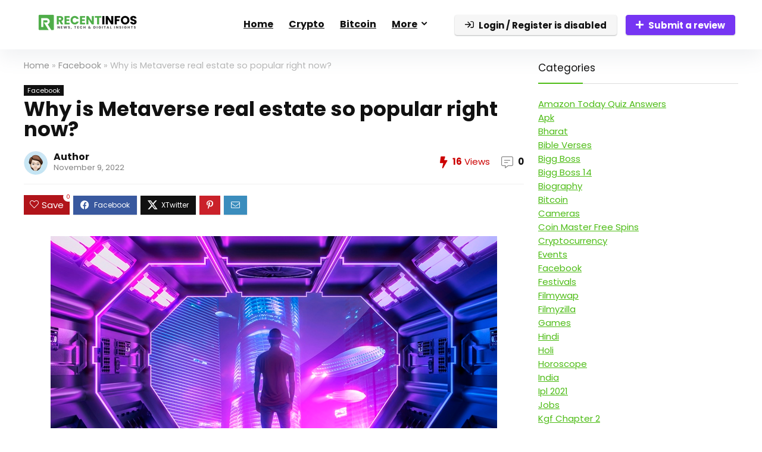

--- FILE ---
content_type: text/html; charset=UTF-8
request_url: https://www.recentinfos.in/why-is-metaverse-real-estate-so-popular-right-now/
body_size: 21770
content:
<!DOCTYPE html>
<html lang="en-US">
<head>
<meta charset="UTF-8" />
<meta name="viewport" content="width=device-width, initial-scale=1.0" />
<!-- feeds & pingback -->
<link rel="profile" href="http://gmpg.org/xfn/11" />
<link rel="pingback" href="https://www.recentinfos.in/xmlrpc.php" />
<title>Why is Metaverse real estate so popular right now? &#8211; RecentInfos</title>
<meta name='robots' content='max-image-preview:large' />
<link rel='dns-prefetch' href='//fonts.googleapis.com' />
<link rel="alternate" type="application/rss+xml" title="RecentInfos &raquo; Feed" href="https://www.recentinfos.in/feed/" />
<link rel="alternate" type="application/rss+xml" title="RecentInfos &raquo; Comments Feed" href="https://www.recentinfos.in/comments/feed/" />
<link rel="alternate" type="application/rss+xml" title="RecentInfos &raquo; Why is Metaverse real estate so popular right now? Comments Feed" href="https://www.recentinfos.in/why-is-metaverse-real-estate-so-popular-right-now/feed/" />
<link rel="alternate" title="oEmbed (JSON)" type="application/json+oembed" href="https://www.recentinfos.in/wp-json/oembed/1.0/embed?url=https%3A%2F%2Fwww.recentinfos.in%2Fwhy-is-metaverse-real-estate-so-popular-right-now%2F" />
<link rel="alternate" title="oEmbed (XML)" type="text/xml+oembed" href="https://www.recentinfos.in/wp-json/oembed/1.0/embed?url=https%3A%2F%2Fwww.recentinfos.in%2Fwhy-is-metaverse-real-estate-so-popular-right-now%2F&#038;format=xml" />
<style id='wp-img-auto-sizes-contain-inline-css' type='text/css'>
img:is([sizes=auto i],[sizes^="auto," i]){contain-intrinsic-size:3000px 1500px}
/*# sourceURL=wp-img-auto-sizes-contain-inline-css */
</style>
<link rel='stylesheet' id='rhstyle-css' href='https://www.recentinfos.in/wp-content/themes/rehub-theme/style.css?ver=19.9.9.2' type='text/css' media='all' />
<link rel='stylesheet' id='rhslidingpanel-css' href='https://www.recentinfos.in/wp-content/themes/rehub-theme/css/slidingpanel.css?ver=1.0' type='text/css' media='all' />
<link rel='stylesheet' id='rhcompare-css' href='https://www.recentinfos.in/wp-content/themes/rehub-theme/css/dynamiccomparison.css?ver=1.3' type='text/css' media='all' />
<style id='wp-emoji-styles-inline-css' type='text/css'>

	img.wp-smiley, img.emoji {
		display: inline !important;
		border: none !important;
		box-shadow: none !important;
		height: 1em !important;
		width: 1em !important;
		margin: 0 0.07em !important;
		vertical-align: -0.1em !important;
		background: none !important;
		padding: 0 !important;
	}
/*# sourceURL=wp-emoji-styles-inline-css */
</style>
<link rel='stylesheet' id='wp-block-library-css' href='https://www.recentinfos.in/wp-includes/css/dist/block-library/style.min.css?ver=6.9' type='text/css' media='all' />
<style id='global-styles-inline-css' type='text/css'>
:root{--wp--preset--aspect-ratio--square: 1;--wp--preset--aspect-ratio--4-3: 4/3;--wp--preset--aspect-ratio--3-4: 3/4;--wp--preset--aspect-ratio--3-2: 3/2;--wp--preset--aspect-ratio--2-3: 2/3;--wp--preset--aspect-ratio--16-9: 16/9;--wp--preset--aspect-ratio--9-16: 9/16;--wp--preset--color--black: #000000;--wp--preset--color--cyan-bluish-gray: #abb8c3;--wp--preset--color--white: #ffffff;--wp--preset--color--pale-pink: #f78da7;--wp--preset--color--vivid-red: #cf2e2e;--wp--preset--color--luminous-vivid-orange: #ff6900;--wp--preset--color--luminous-vivid-amber: #fcb900;--wp--preset--color--light-green-cyan: #7bdcb5;--wp--preset--color--vivid-green-cyan: #00d084;--wp--preset--color--pale-cyan-blue: #8ed1fc;--wp--preset--color--vivid-cyan-blue: #0693e3;--wp--preset--color--vivid-purple: #9b51e0;--wp--preset--color--main: var(--rehub-main-color);--wp--preset--color--secondary: var(--rehub-sec-color);--wp--preset--color--buttonmain: var(--rehub-main-btn-bg);--wp--preset--color--cyan-grey: #abb8c3;--wp--preset--color--orange-light: #fcb900;--wp--preset--color--red: #cf2e2e;--wp--preset--color--red-bright: #f04057;--wp--preset--color--vivid-green: #00d084;--wp--preset--color--orange: #ff6900;--wp--preset--color--blue: #0693e3;--wp--preset--gradient--vivid-cyan-blue-to-vivid-purple: linear-gradient(135deg,rgb(6,147,227) 0%,rgb(155,81,224) 100%);--wp--preset--gradient--light-green-cyan-to-vivid-green-cyan: linear-gradient(135deg,rgb(122,220,180) 0%,rgb(0,208,130) 100%);--wp--preset--gradient--luminous-vivid-amber-to-luminous-vivid-orange: linear-gradient(135deg,rgb(252,185,0) 0%,rgb(255,105,0) 100%);--wp--preset--gradient--luminous-vivid-orange-to-vivid-red: linear-gradient(135deg,rgb(255,105,0) 0%,rgb(207,46,46) 100%);--wp--preset--gradient--very-light-gray-to-cyan-bluish-gray: linear-gradient(135deg,rgb(238,238,238) 0%,rgb(169,184,195) 100%);--wp--preset--gradient--cool-to-warm-spectrum: linear-gradient(135deg,rgb(74,234,220) 0%,rgb(151,120,209) 20%,rgb(207,42,186) 40%,rgb(238,44,130) 60%,rgb(251,105,98) 80%,rgb(254,248,76) 100%);--wp--preset--gradient--blush-light-purple: linear-gradient(135deg,rgb(255,206,236) 0%,rgb(152,150,240) 100%);--wp--preset--gradient--blush-bordeaux: linear-gradient(135deg,rgb(254,205,165) 0%,rgb(254,45,45) 50%,rgb(107,0,62) 100%);--wp--preset--gradient--luminous-dusk: linear-gradient(135deg,rgb(255,203,112) 0%,rgb(199,81,192) 50%,rgb(65,88,208) 100%);--wp--preset--gradient--pale-ocean: linear-gradient(135deg,rgb(255,245,203) 0%,rgb(182,227,212) 50%,rgb(51,167,181) 100%);--wp--preset--gradient--electric-grass: linear-gradient(135deg,rgb(202,248,128) 0%,rgb(113,206,126) 100%);--wp--preset--gradient--midnight: linear-gradient(135deg,rgb(2,3,129) 0%,rgb(40,116,252) 100%);--wp--preset--font-size--small: 13px;--wp--preset--font-size--medium: 20px;--wp--preset--font-size--large: 36px;--wp--preset--font-size--x-large: 42px;--wp--preset--font-family--system-font: -apple-system,BlinkMacSystemFont,"Segoe UI",Roboto,Oxygen-Sans,Ubuntu,Cantarell,"Helvetica Neue",sans-serif;--wp--preset--font-family--rh-nav-font: var(--rehub-nav-font,-apple-system,BlinkMacSystemFont,"Segoe UI",Roboto,Oxygen-Sans,Ubuntu,Cantarell,"Helvetica Neue",sans-serif);--wp--preset--font-family--rh-head-font: var(--rehub-head-font,-apple-system,BlinkMacSystemFont,"Segoe UI",Roboto,Oxygen-Sans,Ubuntu,Cantarell,"Helvetica Neue",sans-serif);--wp--preset--font-family--rh-btn-font: var(--rehub-btn-font,-apple-system,BlinkMacSystemFont,"Segoe UI",Roboto,Oxygen-Sans,Ubuntu,Cantarell,"Helvetica Neue",sans-serif);--wp--preset--font-family--rh-body-font: var(--rehub-body-font,-apple-system,BlinkMacSystemFont,"Segoe UI",Roboto,Oxygen-Sans,Ubuntu,Cantarell,"Helvetica Neue",sans-serif);--wp--preset--spacing--20: 0.44rem;--wp--preset--spacing--30: 0.67rem;--wp--preset--spacing--40: 1rem;--wp--preset--spacing--50: 1.5rem;--wp--preset--spacing--60: 2.25rem;--wp--preset--spacing--70: 3.38rem;--wp--preset--spacing--80: 5.06rem;--wp--preset--shadow--natural: 6px 6px 9px rgba(0, 0, 0, 0.2);--wp--preset--shadow--deep: 12px 12px 50px rgba(0, 0, 0, 0.4);--wp--preset--shadow--sharp: 6px 6px 0px rgba(0, 0, 0, 0.2);--wp--preset--shadow--outlined: 6px 6px 0px -3px rgb(255, 255, 255), 6px 6px rgb(0, 0, 0);--wp--preset--shadow--crisp: 6px 6px 0px rgb(0, 0, 0);}:root { --wp--style--global--content-size: 760px;--wp--style--global--wide-size: 1200px; }:where(body) { margin: 0; }.wp-site-blocks > .alignleft { float: left; margin-right: 2em; }.wp-site-blocks > .alignright { float: right; margin-left: 2em; }.wp-site-blocks > .aligncenter { justify-content: center; margin-left: auto; margin-right: auto; }:where(.is-layout-flex){gap: 0.5em;}:where(.is-layout-grid){gap: 0.5em;}.is-layout-flow > .alignleft{float: left;margin-inline-start: 0;margin-inline-end: 2em;}.is-layout-flow > .alignright{float: right;margin-inline-start: 2em;margin-inline-end: 0;}.is-layout-flow > .aligncenter{margin-left: auto !important;margin-right: auto !important;}.is-layout-constrained > .alignleft{float: left;margin-inline-start: 0;margin-inline-end: 2em;}.is-layout-constrained > .alignright{float: right;margin-inline-start: 2em;margin-inline-end: 0;}.is-layout-constrained > .aligncenter{margin-left: auto !important;margin-right: auto !important;}.is-layout-constrained > :where(:not(.alignleft):not(.alignright):not(.alignfull)){max-width: var(--wp--style--global--content-size);margin-left: auto !important;margin-right: auto !important;}.is-layout-constrained > .alignwide{max-width: var(--wp--style--global--wide-size);}body .is-layout-flex{display: flex;}.is-layout-flex{flex-wrap: wrap;align-items: center;}.is-layout-flex > :is(*, div){margin: 0;}body .is-layout-grid{display: grid;}.is-layout-grid > :is(*, div){margin: 0;}body{padding-top: 0px;padding-right: 0px;padding-bottom: 0px;padding-left: 0px;}a:where(:not(.wp-element-button)){text-decoration: none;}h1{font-size: 29px;line-height: 34px;margin-top: 10px;margin-bottom: 31px;}h2{font-size: 25px;line-height: 31px;margin-top: 10px;margin-bottom: 31px;}h3{font-size: 20px;line-height: 28px;margin-top: 10px;margin-bottom: 25px;}h4{font-size: 18px;line-height: 24px;margin-top: 10px;margin-bottom: 18px;}h5{font-size: 16px;line-height: 20px;margin-top: 10px;margin-bottom: 15px;}h6{font-size: 14px;line-height: 20px;margin-top: 0px;margin-bottom: 10px;}:root :where(.wp-element-button, .wp-block-button__link){background-color: #32373c;border-width: 0;color: #fff;font-family: inherit;font-size: inherit;font-style: inherit;font-weight: inherit;letter-spacing: inherit;line-height: inherit;padding-top: calc(0.667em + 2px);padding-right: calc(1.333em + 2px);padding-bottom: calc(0.667em + 2px);padding-left: calc(1.333em + 2px);text-decoration: none;text-transform: inherit;}.has-black-color{color: var(--wp--preset--color--black) !important;}.has-cyan-bluish-gray-color{color: var(--wp--preset--color--cyan-bluish-gray) !important;}.has-white-color{color: var(--wp--preset--color--white) !important;}.has-pale-pink-color{color: var(--wp--preset--color--pale-pink) !important;}.has-vivid-red-color{color: var(--wp--preset--color--vivid-red) !important;}.has-luminous-vivid-orange-color{color: var(--wp--preset--color--luminous-vivid-orange) !important;}.has-luminous-vivid-amber-color{color: var(--wp--preset--color--luminous-vivid-amber) !important;}.has-light-green-cyan-color{color: var(--wp--preset--color--light-green-cyan) !important;}.has-vivid-green-cyan-color{color: var(--wp--preset--color--vivid-green-cyan) !important;}.has-pale-cyan-blue-color{color: var(--wp--preset--color--pale-cyan-blue) !important;}.has-vivid-cyan-blue-color{color: var(--wp--preset--color--vivid-cyan-blue) !important;}.has-vivid-purple-color{color: var(--wp--preset--color--vivid-purple) !important;}.has-main-color{color: var(--wp--preset--color--main) !important;}.has-secondary-color{color: var(--wp--preset--color--secondary) !important;}.has-buttonmain-color{color: var(--wp--preset--color--buttonmain) !important;}.has-cyan-grey-color{color: var(--wp--preset--color--cyan-grey) !important;}.has-orange-light-color{color: var(--wp--preset--color--orange-light) !important;}.has-red-color{color: var(--wp--preset--color--red) !important;}.has-red-bright-color{color: var(--wp--preset--color--red-bright) !important;}.has-vivid-green-color{color: var(--wp--preset--color--vivid-green) !important;}.has-orange-color{color: var(--wp--preset--color--orange) !important;}.has-blue-color{color: var(--wp--preset--color--blue) !important;}.has-black-background-color{background-color: var(--wp--preset--color--black) !important;}.has-cyan-bluish-gray-background-color{background-color: var(--wp--preset--color--cyan-bluish-gray) !important;}.has-white-background-color{background-color: var(--wp--preset--color--white) !important;}.has-pale-pink-background-color{background-color: var(--wp--preset--color--pale-pink) !important;}.has-vivid-red-background-color{background-color: var(--wp--preset--color--vivid-red) !important;}.has-luminous-vivid-orange-background-color{background-color: var(--wp--preset--color--luminous-vivid-orange) !important;}.has-luminous-vivid-amber-background-color{background-color: var(--wp--preset--color--luminous-vivid-amber) !important;}.has-light-green-cyan-background-color{background-color: var(--wp--preset--color--light-green-cyan) !important;}.has-vivid-green-cyan-background-color{background-color: var(--wp--preset--color--vivid-green-cyan) !important;}.has-pale-cyan-blue-background-color{background-color: var(--wp--preset--color--pale-cyan-blue) !important;}.has-vivid-cyan-blue-background-color{background-color: var(--wp--preset--color--vivid-cyan-blue) !important;}.has-vivid-purple-background-color{background-color: var(--wp--preset--color--vivid-purple) !important;}.has-main-background-color{background-color: var(--wp--preset--color--main) !important;}.has-secondary-background-color{background-color: var(--wp--preset--color--secondary) !important;}.has-buttonmain-background-color{background-color: var(--wp--preset--color--buttonmain) !important;}.has-cyan-grey-background-color{background-color: var(--wp--preset--color--cyan-grey) !important;}.has-orange-light-background-color{background-color: var(--wp--preset--color--orange-light) !important;}.has-red-background-color{background-color: var(--wp--preset--color--red) !important;}.has-red-bright-background-color{background-color: var(--wp--preset--color--red-bright) !important;}.has-vivid-green-background-color{background-color: var(--wp--preset--color--vivid-green) !important;}.has-orange-background-color{background-color: var(--wp--preset--color--orange) !important;}.has-blue-background-color{background-color: var(--wp--preset--color--blue) !important;}.has-black-border-color{border-color: var(--wp--preset--color--black) !important;}.has-cyan-bluish-gray-border-color{border-color: var(--wp--preset--color--cyan-bluish-gray) !important;}.has-white-border-color{border-color: var(--wp--preset--color--white) !important;}.has-pale-pink-border-color{border-color: var(--wp--preset--color--pale-pink) !important;}.has-vivid-red-border-color{border-color: var(--wp--preset--color--vivid-red) !important;}.has-luminous-vivid-orange-border-color{border-color: var(--wp--preset--color--luminous-vivid-orange) !important;}.has-luminous-vivid-amber-border-color{border-color: var(--wp--preset--color--luminous-vivid-amber) !important;}.has-light-green-cyan-border-color{border-color: var(--wp--preset--color--light-green-cyan) !important;}.has-vivid-green-cyan-border-color{border-color: var(--wp--preset--color--vivid-green-cyan) !important;}.has-pale-cyan-blue-border-color{border-color: var(--wp--preset--color--pale-cyan-blue) !important;}.has-vivid-cyan-blue-border-color{border-color: var(--wp--preset--color--vivid-cyan-blue) !important;}.has-vivid-purple-border-color{border-color: var(--wp--preset--color--vivid-purple) !important;}.has-main-border-color{border-color: var(--wp--preset--color--main) !important;}.has-secondary-border-color{border-color: var(--wp--preset--color--secondary) !important;}.has-buttonmain-border-color{border-color: var(--wp--preset--color--buttonmain) !important;}.has-cyan-grey-border-color{border-color: var(--wp--preset--color--cyan-grey) !important;}.has-orange-light-border-color{border-color: var(--wp--preset--color--orange-light) !important;}.has-red-border-color{border-color: var(--wp--preset--color--red) !important;}.has-red-bright-border-color{border-color: var(--wp--preset--color--red-bright) !important;}.has-vivid-green-border-color{border-color: var(--wp--preset--color--vivid-green) !important;}.has-orange-border-color{border-color: var(--wp--preset--color--orange) !important;}.has-blue-border-color{border-color: var(--wp--preset--color--blue) !important;}.has-vivid-cyan-blue-to-vivid-purple-gradient-background{background: var(--wp--preset--gradient--vivid-cyan-blue-to-vivid-purple) !important;}.has-light-green-cyan-to-vivid-green-cyan-gradient-background{background: var(--wp--preset--gradient--light-green-cyan-to-vivid-green-cyan) !important;}.has-luminous-vivid-amber-to-luminous-vivid-orange-gradient-background{background: var(--wp--preset--gradient--luminous-vivid-amber-to-luminous-vivid-orange) !important;}.has-luminous-vivid-orange-to-vivid-red-gradient-background{background: var(--wp--preset--gradient--luminous-vivid-orange-to-vivid-red) !important;}.has-very-light-gray-to-cyan-bluish-gray-gradient-background{background: var(--wp--preset--gradient--very-light-gray-to-cyan-bluish-gray) !important;}.has-cool-to-warm-spectrum-gradient-background{background: var(--wp--preset--gradient--cool-to-warm-spectrum) !important;}.has-blush-light-purple-gradient-background{background: var(--wp--preset--gradient--blush-light-purple) !important;}.has-blush-bordeaux-gradient-background{background: var(--wp--preset--gradient--blush-bordeaux) !important;}.has-luminous-dusk-gradient-background{background: var(--wp--preset--gradient--luminous-dusk) !important;}.has-pale-ocean-gradient-background{background: var(--wp--preset--gradient--pale-ocean) !important;}.has-electric-grass-gradient-background{background: var(--wp--preset--gradient--electric-grass) !important;}.has-midnight-gradient-background{background: var(--wp--preset--gradient--midnight) !important;}.has-small-font-size{font-size: var(--wp--preset--font-size--small) !important;}.has-medium-font-size{font-size: var(--wp--preset--font-size--medium) !important;}.has-large-font-size{font-size: var(--wp--preset--font-size--large) !important;}.has-x-large-font-size{font-size: var(--wp--preset--font-size--x-large) !important;}.has-system-font-font-family{font-family: var(--wp--preset--font-family--system-font) !important;}.has-rh-nav-font-font-family{font-family: var(--wp--preset--font-family--rh-nav-font) !important;}.has-rh-head-font-font-family{font-family: var(--wp--preset--font-family--rh-head-font) !important;}.has-rh-btn-font-font-family{font-family: var(--wp--preset--font-family--rh-btn-font) !important;}.has-rh-body-font-font-family{font-family: var(--wp--preset--font-family--rh-body-font) !important;}
:where(.wp-block-post-template.is-layout-flex){gap: 1.25em;}:where(.wp-block-post-template.is-layout-grid){gap: 1.25em;}
:where(.wp-block-term-template.is-layout-flex){gap: 1.25em;}:where(.wp-block-term-template.is-layout-grid){gap: 1.25em;}
:where(.wp-block-columns.is-layout-flex){gap: 2em;}:where(.wp-block-columns.is-layout-grid){gap: 2em;}
:root :where(.wp-block-pullquote){font-size: 1.5em;line-height: 1.6;}
:root :where(.wp-block-post-title){margin-top: 4px;margin-right: 0;margin-bottom: 15px;margin-left: 0;}
:root :where(.wp-block-image){margin-top: 0px;margin-bottom: 31px;}
:root :where(.wp-block-media-text){margin-top: 0px;margin-bottom: 31px;}
:root :where(.wp-block-post-content){font-size: 16px;line-height: 28px;}
/*# sourceURL=global-styles-inline-css */
</style>
<link rel='stylesheet' id='Poppins-css' href='//fonts.googleapis.com/css?family=Poppins%3A700%2Cnormal&#038;subset=latin&#038;ver=6.9' type='text/css' media='all' />
<link rel='stylesheet' id='eggrehub-css' href='https://www.recentinfos.in/wp-content/themes/rehub-theme/css/eggrehub.css?ver=19.9.9.2' type='text/css' media='all' />
<link rel='stylesheet' id='rehubicons-css' href='https://www.recentinfos.in/wp-content/themes/rehub-theme/iconstyle.css?ver=19.9.9.2' type='text/css' media='all' />
<link rel='stylesheet' id='rhelementor-css' href='https://www.recentinfos.in/wp-content/themes/rehub-theme/css/elementor.css?ver=1.0' type='text/css' media='all' />
<link rel='stylesheet' id='rhsingle-css' href='https://www.recentinfos.in/wp-content/themes/rehub-theme/css/single.css?ver=1.1' type='text/css' media='all' />
<script type="text/javascript" src="https://www.recentinfos.in/wp-includes/js/jquery/jquery.min.js?ver=3.7.1" id="jquery-core-js"></script>
<script type="text/javascript" src="https://www.recentinfos.in/wp-includes/js/jquery/jquery-migrate.min.js?ver=3.4.1" id="jquery-migrate-js"></script>
<script type="text/javascript" id="rehub-postview-js-extra">
/* <![CDATA[ */
var postviewvar = {"rhpost_ajax_url":"https://www.recentinfos.in/wp-content/plugins/rehub-framework/includes/rehub_ajax.php","post_id":"8250"};
//# sourceURL=rehub-postview-js-extra
/* ]]> */
</script>
<script type="text/javascript" src="https://www.recentinfos.in/wp-content/plugins/rehub-framework/assets/js/postviews.js?ver=6.9" id="rehub-postview-js"></script>
<link rel="https://api.w.org/" href="https://www.recentinfos.in/wp-json/" /><link rel="alternate" title="JSON" type="application/json" href="https://www.recentinfos.in/wp-json/wp/v2/posts/8250" /><link rel="EditURI" type="application/rsd+xml" title="RSD" href="https://www.recentinfos.in/xmlrpc.php?rsd" />
<meta name="generator" content="WordPress 6.9" />
<link rel="canonical" href="https://www.recentinfos.in/why-is-metaverse-real-estate-so-popular-right-now/" />
<link rel='shortlink' href='https://www.recentinfos.in/?p=8250' />
<link rel="preload" href="https://www.recentinfos.in/wp-content/themes/rehub-theme/fonts/rhicons.woff2?3oibrk" as="font" type="font/woff2" crossorigin="crossorigin"><style type="text/css"> .logo_section_wrap{box-shadow:0 15px 30px 0 rgba(119,123,146,0.1)}nav.top_menu > ul > li,.main-nav.dark_style nav.top_menu>ul>li{border:none;}.dl-menuwrapper li a,nav.top_menu > ul > li > a,#re_menu_near_logo li,#re_menu_near_logo li{font-family:"Poppins",trebuchet ms !important;font-weight:700;font-style:normal;}:root{--rehub-nav-font:Poppins;}.rehub_feat_block div.offer_title,.rh_wrapper_video_playlist .rh_video_title_and_time .rh_video_title,.main_slider .flex-overlay h2,.related_articles ul li > a,h1,h2,h3,h4,h5,h6,.widget .title,.title h1,.title h5,.related_articles .related_title,#comments .title_comments,.commentlist .comment-author .fn,.commentlist .comment-author .fn a,.rate_bar_wrap .review-top .review-text span.review-header,.wpsm-numbox.wpsm-style6 span.num,.wpsm-numbox.wpsm-style5 span.num,.rehub-main-font,.logo .textlogo,.wp-block-quote.is-style-large,.comment-respond h3,.related_articles .related_title,.re_title_inmodal{font-family:"Poppins",trebuchet ms;font-style:normal;}.main_slider .flex-overlay h2,h1,h2,h3,h4,h5,h6,.title h1,.title h5,.comment-respond h3{font-weight:700;}:root{--rehub-head-font:Poppins;}.sidebar,.rehub-body-font,body{font-family:"Poppins",arial !important;font-weight:normal;font-style:normal;}:root{--rehub-body-font:Poppins;} .widget .title:after{border-bottom:2px solid #4dbc15;}.rehub-main-color-border,nav.top_menu > ul > li.vertical-menu.border-main-color .sub-menu,.rh-main-bg-hover:hover,.wp-block-quote,ul.def_btn_link_tabs li.active a,.wp-block-pullquote{border-color:#4dbc15;}.wpsm_promobox.rehub_promobox{border-left-color:#4dbc15!important;}.color_link{color:#4dbc15 !important;}.featured_slider:hover .score,article.post .wpsm_toplist_heading:before{border-color:#4dbc15;}.btn_more:hover,.tw-pagination .current{border:1px solid #4dbc15;color:#fff}.rehub_woo_review .rehub_woo_tabs_menu li.current{border-top:3px solid #4dbc15;}.gallery-pics .gp-overlay{box-shadow:0 0 0 4px #4dbc15 inset;}.post .rehub_woo_tabs_menu li.current,.woocommerce div.product .woocommerce-tabs ul.tabs li.active{border-top:2px solid #4dbc15;}.rething_item a.cat{border-bottom-color:#4dbc15}nav.top_menu ul li ul.sub-menu{border-bottom:2px solid #4dbc15;}.widget.deal_daywoo,.elementor-widget-wpsm_woofeatured .deal_daywoo{border:3px solid #4dbc15;padding:20px;background:#fff;}.deal_daywoo .wpsm-bar-bar{background-color:#4dbc15 !important} #buddypress div.item-list-tabs ul li.selected a span,#buddypress div.item-list-tabs ul li.current a span,#buddypress div.item-list-tabs ul li a span,.user-profile-div .user-menu-tab > li.active > a,.user-profile-div .user-menu-tab > li.active > a:focus,.user-profile-div .user-menu-tab > li.active > a:hover,.news_in_thumb:hover a.rh-label-string,.news_out_thumb:hover a.rh-label-string,.col-feat-grid:hover a.rh-label-string,.carousel-style-deal .re_carousel .controls,.re_carousel .controls:hover,.openedprevnext .postNavigation .postnavprev,.postNavigation .postnavprev:hover,.top_chart_pagination a.selected,.flex-control-paging li a.flex-active,.flex-control-paging li a:hover,.btn_more:hover,body .tabs-menu li:hover,body .tabs-menu li.current,.featured_slider:hover .score,#bbp_user_edit_submit,.bbp-topic-pagination a,.bbp-topic-pagination a,.custom-checkbox label.checked:after,.slider_post .caption,ul.postpagination li.active a,ul.postpagination li:hover a,ul.postpagination li a:focus,.top_theme h5 strong,.re_carousel .text:after,#topcontrol:hover,.main_slider .flex-overlay:hover a.read-more,.rehub_chimp #mc_embed_signup input#mc-embedded-subscribe,#rank_1.rank_count,#toplistmenu > ul li:before,.rehub_chimp:before,.wpsm-members > strong:first-child,.r_catbox_btn,.wpcf7 .wpcf7-submit,.wpsm_pretty_hover li:hover,.wpsm_pretty_hover li.current,.rehub-main-color-bg,.togglegreedybtn:after,.rh-bg-hover-color:hover a.rh-label-string,.rh-main-bg-hover:hover,.rh_wrapper_video_playlist .rh_video_currently_playing,.rh_wrapper_video_playlist .rh_video_currently_playing.rh_click_video:hover,.rtmedia-list-item .rtmedia-album-media-count,.tw-pagination .current,.dokan-dashboard .dokan-dash-sidebar ul.dokan-dashboard-menu li.active,.dokan-dashboard .dokan-dash-sidebar ul.dokan-dashboard-menu li:hover,.dokan-dashboard .dokan-dash-sidebar ul.dokan-dashboard-menu li.dokan-common-links a:hover,#ywqa-submit-question,.woocommerce .widget_price_filter .ui-slider .ui-slider-range,.rh-hov-bor-line > a:after,nav.top_menu > ul:not(.off-canvas) > li > a:after,.rh-border-line:after,.wpsm-table.wpsm-table-main-color table tr th,.rh-hov-bg-main-slide:before,.rh-hov-bg-main-slidecol .col_item:before,.mvx-tablink.active::before{background:#4dbc15;}@media (max-width:767px){.postNavigation .postnavprev{background:#4dbc15;}}.rh-main-bg-hover:hover,.rh-main-bg-hover:hover .whitehovered,.user-profile-div .user-menu-tab > li.active > a{color:#fff !important} a,.carousel-style-deal .deal-item .priced_block .price_count ins,nav.top_menu ul li.menu-item-has-children ul li.menu-item-has-children > a:before,.flexslider .fa-pulse,.footer-bottom .widget .f_menu li a:hover,.comment_form h3 a,.bbp-body li.bbp-forum-info > a:hover,.bbp-body li.bbp-topic-title > a:hover,#subscription-toggle a:before,#favorite-toggle a:before,.aff_offer_links .aff_name a,.rh-deal-price,.commentlist .comment-content small a,.related_articles .title_cat_related a,article em.emph,.campare_table table.one td strong.red,.sidebar .tabs-item .detail p a,.footer-bottom .widget .title span,footer p a,.welcome-frase strong,article.post .wpsm_toplist_heading:before,.post a.color_link,.categoriesbox:hover h3 a:after,.bbp-body li.bbp-forum-info > a,.bbp-body li.bbp-topic-title > a,.widget .title i,.woocommerce-MyAccount-navigation ul li.is-active a,.category-vendormenu li.current a,.deal_daywoo .title,.rehub-main-color,.wpsm_pretty_colored ul li.current a,.wpsm_pretty_colored ul li.current,.rh-heading-hover-color:hover h2 a,.rh-heading-hover-color:hover h3 a,.rh-heading-hover-color:hover h4 a,.rh-heading-hover-color:hover h5 a,.rh-heading-hover-color:hover h3,.rh-heading-hover-color:hover h2,.rh-heading-hover-color:hover h4,.rh-heading-hover-color:hover h5,.rh-heading-hover-color:hover .rh-heading-hover-item a,.rh-heading-icon:before,.widget_layered_nav ul li.chosen a:before,.wp-block-quote.is-style-large p,ul.page-numbers li span.current,ul.page-numbers li a:hover,ul.page-numbers li.active a,.page-link > span:not(.page-link-title),blockquote:not(.wp-block-quote) p,span.re_filtersort_btn:hover,span.active.re_filtersort_btn,.deal_daywoo .price,div.sortingloading:after{color:#4dbc15;} .page-link > span:not(.page-link-title),.widget.widget_affegg_widget .title,.widget.top_offers .title,.widget.cegg_widget_products .title,header .header_first_style .search form.search-form [type="submit"],header .header_eight_style .search form.search-form [type="submit"],.filter_home_pick span.active,.filter_home_pick span:hover,.filter_product_pick span.active,.filter_product_pick span:hover,.rh_tab_links a.active,.rh_tab_links a:hover,.wcv-navigation ul.menu li.active,.wcv-navigation ul.menu li:hover a,form.search-form [type="submit"],.rehub-sec-color-bg,input#ywqa-submit-question,input#ywqa-send-answer,.woocommerce button.button.alt,.tabsajax span.active.re_filtersort_btn,.wpsm-table.wpsm-table-sec-color table tr th,.rh-slider-arrow,.rh-hov-bg-sec-slide:before,.rh-hov-bg-sec-slidecol .col_item:before{background:#000000 !important;color:#fff !important;outline:0}.widget.widget_affegg_widget .title:after,.widget.top_offers .title:after,.widget.cegg_widget_products .title:after{border-top-color:#000000 !important;}.page-link > span:not(.page-link-title){border:1px solid #000000;}.page-link > span:not(.page-link-title),.header_first_style .search form.search-form [type="submit"] i{color:#fff !important;}.rh_tab_links a.active,.rh_tab_links a:hover,.rehub-sec-color-border,nav.top_menu > ul > li.vertical-menu.border-sec-color > .sub-menu,body .rh-slider-thumbs-item--active{border-color:#000000}.rh_wrapper_video_playlist .rh_video_currently_playing,.rh_wrapper_video_playlist .rh_video_currently_playing.rh_click_video:hover{background-color:#000000;box-shadow:1200px 0 0 #000000 inset;}.rehub-sec-color{color:#000000} form.search-form input[type="text"]{border-radius:4px}.news .priced_block .price_count,.blog_string .priced_block .price_count,.main_slider .price_count{margin-right:5px}.right_aff .priced_block .btn_offer_block,.right_aff .priced_block .price_count{border-radius:0 !important}form.search-form.product-search-form input[type="text"]{border-radius:4px 0 0 4px;}form.search-form [type="submit"]{border-radius:0 4px 4px 0;}.rtl form.search-form.product-search-form input[type="text"]{border-radius:0 4px 4px 0;}.rtl form.search-form [type="submit"]{border-radius:4px 0 0 4px;}.price_count,.rehub_offer_coupon,#buddypress .dir-search input[type=text],.gmw-form-wrapper input[type=text],.gmw-form-wrapper select,#buddypress a.button,.btn_more,#main_header .wpsm-button,#rh-header-cover-image .wpsm-button,#wcvendor_image_bg .wpsm-button,input[type="text"],textarea,input[type="tel"],input[type="password"],input[type="email"],input[type="url"],input[type="number"],.def_btn,input[type="submit"],input[type="button"],input[type="reset"],.rh_offer_list .offer_thumb .deal_img_wrap,.grid_onsale,.rehub-main-smooth,.re_filter_instore span.re_filtersort_btn:hover,.re_filter_instore span.active.re_filtersort_btn,#buddypress .standard-form input[type=text],#buddypress .standard-form textarea,.blacklabelprice{border-radius:4px}.news-community,.woocommerce .products.grid_woo .product,.rehub_chimp #mc_embed_signup input.email,#mc_embed_signup input#mc-embedded-subscribe,.rh_offer_list,.woo-tax-logo,#buddypress div.item-list-tabs ul li a,#buddypress form#whats-new-form,#buddypress div#invite-list,#buddypress #send-reply div.message-box,.rehub-sec-smooth,.rate-bar-bar,.rate-bar,#wcfm-main-contentainer #wcfm-content,.wcfm_welcomebox_header{border-radius:5px}#rhSplashSearch form.search-form input[type="text"],#rhSplashSearch form.search-form [type="submit"]{border-radius:0 !important} .woocommerce .woo-button-area .masked_coupon,.woocommerce a.woo_loop_btn,.woocommerce .button.checkout,.woocommerce input.button.alt,.woocommerce a.add_to_cart_button:not(.flat-woo-btn),.woocommerce-page a.add_to_cart_button:not(.flat-woo-btn),.woocommerce .single_add_to_cart_button,.woocommerce div.product form.cart .button,.woocommerce .checkout-button.button,.priced_block .btn_offer_block,.priced_block .button,.rh-deal-compact-btn,input.mdf_button,#buddypress input[type="submit"],#buddypress input[type="button"],#buddypress input[type="reset"],#buddypress button.submit,.wpsm-button.rehub_main_btn,.wcv-grid a.button,input.gmw-submit,#ws-plugin--s2member-profile-submit,#rtmedia_create_new_album,input[type="submit"].dokan-btn-theme,a.dokan-btn-theme,.dokan-btn-theme,#wcfm_membership_container a.wcfm_submit_button,.woocommerce button.button,.rehub-main-btn-bg,.woocommerce #payment #place_order,.wc-block-grid__product-add-to-cart.wp-block-button .wp-block-button__link{background:none #7635f3 !important;color:#ffffff !important;fill:#ffffff !important;border:none !important;text-decoration:none !important;outline:0;box-shadow:-1px 6px 19px rgba(118,53,243,0.2) !important;border-radius:4px !important;}.rehub-main-btn-bg > a{color:#ffffff !important;}.woocommerce a.woo_loop_btn:hover,.woocommerce .button.checkout:hover,.woocommerce input.button.alt:hover,.woocommerce a.add_to_cart_button:not(.flat-woo-btn):hover,.woocommerce-page a.add_to_cart_button:not(.flat-woo-btn):hover,.woocommerce a.single_add_to_cart_button:hover,.woocommerce-page a.single_add_to_cart_button:hover,.woocommerce div.product form.cart .button:hover,.woocommerce-page div.product form.cart .button:hover,.woocommerce .checkout-button.button:hover,.priced_block .btn_offer_block:hover,.wpsm-button.rehub_main_btn:hover,#buddypress input[type="submit"]:hover,#buddypress input[type="button"]:hover,#buddypress input[type="reset"]:hover,#buddypress button.submit:hover,.small_post .btn:hover,.ap-pro-form-field-wrapper input[type="submit"]:hover,.wcv-grid a.button:hover,#ws-plugin--s2member-profile-submit:hover,.rething_button .btn_more:hover,#wcfm_membership_container a.wcfm_submit_button:hover,.woocommerce #payment #place_order:hover,.woocommerce button.button:hover,.rehub-main-btn-bg:hover,.rehub-main-btn-bg:hover > a,.wc-block-grid__product-add-to-cart.wp-block-button .wp-block-button__link:hover{background:none #7635f3 !important;color:#ffffff !important;border-color:transparent;box-shadow:-1px 6px 13px rgba(118,53,243,0.4) !important;}.rehub_offer_coupon:hover{border:1px dashed #7635f3;}.rehub_offer_coupon:hover i.far,.rehub_offer_coupon:hover i.fal,.rehub_offer_coupon:hover i.fas{color:#7635f3}.re_thing_btn .rehub_offer_coupon.not_masked_coupon:hover{color:#7635f3 !important}.woocommerce a.woo_loop_btn:active,.woocommerce .button.checkout:active,.woocommerce .button.alt:active,.woocommerce a.add_to_cart_button:not(.flat-woo-btn):active,.woocommerce-page a.add_to_cart_button:not(.flat-woo-btn):active,.woocommerce a.single_add_to_cart_button:active,.woocommerce-page a.single_add_to_cart_button:active,.woocommerce div.product form.cart .button:active,.woocommerce-page div.product form.cart .button:active,.woocommerce .checkout-button.button:active,.wpsm-button.rehub_main_btn:active,#buddypress input[type="submit"]:active,#buddypress input[type="button"]:active,#buddypress input[type="reset"]:active,#buddypress button.submit:active,.ap-pro-form-field-wrapper input[type="submit"]:active,.wcv-grid a.button:active,#ws-plugin--s2member-profile-submit:active,.woocommerce #payment #place_order:active,input[type="submit"].dokan-btn-theme:active,a.dokan-btn-theme:active,.dokan-btn-theme:active,.woocommerce button.button:active,.rehub-main-btn-bg:active,.wc-block-grid__product-add-to-cart.wp-block-button .wp-block-button__link:active{background:none #7635f3 !important;box-shadow:0 1px 0 #999 !important;top:2px;color:#ffffff !important;}.rehub_btn_color,.rehub_chimp_flat #mc_embed_signup input#mc-embedded-subscribe{background-color:#7635f3;border:1px solid #7635f3;color:#ffffff;text-shadow:none}.rehub_btn_color:hover{color:#ffffff;background-color:#7635f3;border:1px solid #7635f3;}.rething_button .btn_more{border:1px solid #7635f3;color:#7635f3;}.rething_button .priced_block.block_btnblock .price_count{color:#7635f3;font-weight:normal;}.widget_merchant_list .buttons_col{background-color:#7635f3 !important;}.widget_merchant_list .buttons_col a{color:#ffffff !important;}.rehub-svg-btn-fill svg{fill:#7635f3;}.rehub-svg-btn-stroke svg{stroke:#7635f3;}@media (max-width:767px){#float-panel-woo-area{border-top:1px solid #7635f3}}:root{--rehub-main-color:#4dbc15;--rehub-sec-color:#000000;--rehub-main-btn-bg:#7635f3;--rehub-link-color:#4dbc15;}</style><meta name="generator" content="Elementor 3.34.1; features: additional_custom_breakpoints; settings: css_print_method-external, google_font-enabled, font_display-swap">
			<style>
				.e-con.e-parent:nth-of-type(n+4):not(.e-lazyloaded):not(.e-no-lazyload),
				.e-con.e-parent:nth-of-type(n+4):not(.e-lazyloaded):not(.e-no-lazyload) * {
					background-image: none !important;
				}
				@media screen and (max-height: 1024px) {
					.e-con.e-parent:nth-of-type(n+3):not(.e-lazyloaded):not(.e-no-lazyload),
					.e-con.e-parent:nth-of-type(n+3):not(.e-lazyloaded):not(.e-no-lazyload) * {
						background-image: none !important;
					}
				}
				@media screen and (max-height: 640px) {
					.e-con.e-parent:nth-of-type(n+2):not(.e-lazyloaded):not(.e-no-lazyload),
					.e-con.e-parent:nth-of-type(n+2):not(.e-lazyloaded):not(.e-no-lazyload) * {
						background-image: none !important;
					}
				}
			</style>
			<link rel="icon" href="https://www.recentinfos.in/wp-content/uploads/2021/05/cropped-Untitled-design-12-32x32.png" sizes="32x32" />
<link rel="icon" href="https://www.recentinfos.in/wp-content/uploads/2021/05/cropped-Untitled-design-12-192x192.png" sizes="192x192" />
<link rel="apple-touch-icon" href="https://www.recentinfos.in/wp-content/uploads/2021/05/cropped-Untitled-design-12-180x180.png" />
<meta name="msapplication-TileImage" content="https://www.recentinfos.in/wp-content/uploads/2021/05/cropped-Untitled-design-12-270x270.png" />
</head>
<body class="wp-singular post-template-default single single-post postid-8250 single-format-standard wp-custom-logo wp-embed-responsive wp-theme-rehub-theme gspbody gspb-bodyfront noinnerpadding elementor-default elementor-kit-8857">
	

<div class="wp-block-group is-layout-flow wp-block-group-is-layout-flow"></div>
<!-- Outer Start -->
<div class="rh-outer-wrap">
    <div id="top_ankor"></div>
    <!-- HEADER -->
            <header id="main_header" class="white_style width-100p position-relative">
            <div class="header_wrap">
                                                                                    <!-- Logo section -->
<div class="rh-stickme header_five_style logo_section_wrap header_one_row">
    <div class="rh-container tabletblockdisplay mb0 disabletabletpadding">
        <div class="logo-section rh-flex-center-align tabletblockdisplay disabletabletpadding mb0">
            <div class="logo hideontablet">
                                    <a href="https://www.recentinfos.in" class="logo_image"><img src="https://www.recentinfos.in/wp-content/uploads/2026/01/Green-Modern-Letter-R-Logo-450-x-200-px.png" alt="RecentInfos" height="" width="" /></a>
                       
            </div> 
            <!-- Main Navigation -->
            <div class="main-nav mob-logo-enabled rh-flex-right-align  white_style">      
                <nav class="top_menu"><ul id="menu-primary" class="menu"><li id="menu-item-134" class="menu-item menu-item-type-custom menu-item-object-custom menu-item-home"><a href="https://www.recentinfos.in">Home</a></li>
<li id="menu-item-4798" class="menu-item menu-item-type-taxonomy menu-item-object-category"><a href="https://www.recentinfos.in/section/cryptocurrency/">Crypto</a></li>
<li id="menu-item-4451" class="menu-item menu-item-type-taxonomy menu-item-object-category"><a href="https://www.recentinfos.in/section/bitcoin/">Bitcoin</a></li>
<li id="menu-item-7258" class="menu-item menu-item-type-custom menu-item-object-custom menu-item-has-children"><a href="#">More</a>
<ul class="sub-menu">
	<li id="menu-item-7259" class="menu-item menu-item-type-taxonomy menu-item-object-category"><a href="https://www.recentinfos.in/section/quiz-answers/">Amazon Today Quiz Answers</a></li>
	<li id="menu-item-7260" class="menu-item menu-item-type-taxonomy menu-item-object-category"><a href="https://www.recentinfos.in/section/events/">Events</a></li>
	<li id="menu-item-7261" class="menu-item menu-item-type-taxonomy menu-item-object-category"><a href="https://www.recentinfos.in/section/festivals/">Festivals</a></li>
	<li id="menu-item-7262" class="menu-item menu-item-type-taxonomy menu-item-object-category menu-item-has-children"><a href="https://www.recentinfos.in/section/filmyzilla/">Filmyzilla</a>
	<ul class="sub-menu">
		<li id="menu-item-7270" class="menu-item menu-item-type-taxonomy menu-item-object-category"><a href="https://www.recentinfos.in/section/webseries/">Webseries</a></li>
	</ul>
</li>
	<li id="menu-item-7263" class="menu-item menu-item-type-taxonomy menu-item-object-category"><a href="https://www.recentinfos.in/section/india/">India</a></li>
	<li id="menu-item-7264" class="menu-item menu-item-type-taxonomy menu-item-object-category"><a href="https://www.recentinfos.in/section/keto-diet/">Keto Diet</a></li>
	<li id="menu-item-7265" class="menu-item menu-item-type-taxonomy menu-item-object-category"><a href="https://www.recentinfos.in/section/lyrics/">Lyrics</a></li>
	<li id="menu-item-7266" class="menu-item menu-item-type-taxonomy menu-item-object-category"><a href="https://www.recentinfos.in/section/news/">News</a></li>
	<li id="menu-item-7267" class="menu-item menu-item-type-taxonomy menu-item-object-category"><a href="https://www.recentinfos.in/section/sorry-status/">Sorry Status</a></li>
	<li id="menu-item-7268" class="menu-item menu-item-type-taxonomy menu-item-object-category"><a href="https://www.recentinfos.in/section/speech/">Speech</a></li>
	<li id="menu-item-7269" class="menu-item menu-item-type-taxonomy menu-item-object-category"><a href="https://www.recentinfos.in/section/tech/">Tech</a></li>
</ul>
</li>
</ul></nav>                <div class="responsive_nav_wrap rh_mobile_menu">
                    <div id="dl-menu" class="dl-menuwrapper rh-flex-center-align">
                        <button id="dl-trigger" class="dl-trigger" aria-label="Menu">
                            <svg viewBox="0 0 32 32" xmlns="http://www.w3.org/2000/svg">
                                <g>
                                    <line stroke-linecap="round" id="rhlinemenu_1" y2="7" x2="29" y1="7" x1="3"/>
                                    <line stroke-linecap="round" id="rhlinemenu_2" y2="16" x2="18" y1="16" x1="3"/>
                                    <line stroke-linecap="round" id="rhlinemenu_3" y2="25" x2="26" y1="25" x1="3"/>
                                </g>
                            </svg>
                        </button>
                        <div id="mobile-menu-icons" class="rh-flex-center-align rh-flex-right-align">
                            <button class='icon-search-onclick' aria-label='Search'><i class='rhicon rhi-search'></i></button>
                        </div>
                    </div>
                                    </div>
            </div>  
             
                    
            <div class="header-actions-logo">
                <div class="rh-flex-center-align">
                                        <div class="celldisplay link-add-cell">
                        
<div class="wp-block-group is-layout-flow wp-block-group-is-layout-flow"></div>
                    </div>
                                                                                                                                            <a class="act-rehub-login-popup wpsm-button white medium  rh-flex-right-align mobileinmenu ml10 mr5" data-type="restrict" href="#"><i class="rhicon rhi-sign-in"></i><span>Login / Register is disabled</span></a> 
                                                                                                                                                                                                                                        <a href="/add-post/" class="wpsm-button btncolor medium rh-flex-right-align addsomebtn mobileinmenu ml10 mr5 rehub_btn_color"><i class="rhicon rhi-plus"></i>Submit a review</a>  
                     
                      
                                                                               
                                         
                </div> 
            </div>                        
            <!-- /Main Navigation -->                                                        
        </div>
    </div>
</div>
<!-- /Logo section -->  
                

            </div>  
        </header>
            

    <!-- CONTENT -->
<div class="rh-container">
    <div class="rh-content-wrap clearfix">
        <!-- Main Side -->
        <div class="main-side single clearfix"> 
            <div class="rh-post-wrapper">           
                                                        <article class="post-inner post post-8250 type-post status-publish format-standard has-post-thumbnail hentry category-facebook tag-metaverse" id="post-8250">
                        <!-- Title area -->
                        <div class="rh_post_layout_metabig">
                            <div class="title_single_area mb15">
                                <div class="breadcrumb font90 rh_opacity_7"><a href="https://www.recentinfos.in/" >Home</a> &raquo; <span><a  href="https://www.recentinfos.in/section/facebook/">Facebook</a></span> &raquo; <span class="current">Why is Metaverse real estate so popular right now?</span></div><!-- .breadcrumbs --> 
                                <div class="rh-cat-list-title"><a class="rh-cat-label-title rh-cat-998" href="https://www.recentinfos.in/section/facebook/" title="View all posts in Facebook">Facebook</a></div>                        
                                <h1>Why is Metaverse real estate so popular right now?</h1>                                                           
                                <div class="meta post-meta-big flowhidden mb15 pb15 greycolor border-grey-bottom">
                                    					<div class="floatleft mr15 rtlml15">
														<a href="https://www.recentinfos.in/author/s-v-narendra/" class="floatleft mr10 rtlml10">
						<img alt='Author' src='https://secure.gravatar.com/avatar/e9f613547230cb6dcca48802bd53fe98d82fd0f9a4c65dca6a9b46190003880b?s=40&#038;d=wavatar&#038;r=g' srcset='https://secure.gravatar.com/avatar/e9f613547230cb6dcca48802bd53fe98d82fd0f9a4c65dca6a9b46190003880b?s=80&#038;d=wavatar&#038;r=g 2x' class='avatar avatar-40 photo roundborder50p' height='40' width='40' decoding='async'/>					
					</a>	
								<span class="floatleft authortimemeta lineheight20 fontbold">
											<a href="https://www.recentinfos.in/author/s-v-narendra/">				
							Author			
						</a>
																<div class="date_time_post font80 fontnormal lineheight15">
				 							 				 November 9, 2022				 									</div>
									</span>	
			</div>
			<div class="floatright ml15 postviewcomm font15px lineheight25 mt5">
														<span class="postview_meta mr15 ml15"><strong>16</strong> Views</span>
					
							
					<span class="comm_count_meta"><strong><a href="https://www.recentinfos.in/why-is-metaverse-real-estate-so-popular-right-now/#respond" class="comm_meta" >0</a></strong></span>	
							
			</div>
			
	 
                                </div>
                                <div class="clearfix"></div> 
                                                                    <div class="top_share">
                                        	<div class="post_share">
	    <div class="social_icon  row_social_inpost"><div class="favour_in_row favour_btn_red"><div class="heart_thumb_wrap text-center"><span class="flowhidden cell_wishlist"><span class="heartplus" data-post_id="8250" data-informer="0"><span class="ml5 rtlmr5 wishaddwrap" id="wishadd8250">Save</span><span class="ml5 rtlmr5 wishaddedwrap" id="wishadded8250">Saved</span><span class="ml5 rtlmr5 wishremovedwrap" id="wishremoved8250">Removed</span> </span></span><span data-wishcount="0" id="wishcount8250" class="thumbscount">0</span> </div></div><span data-href="https://www.facebook.com/sharer/sharer.php?u=https%3A%2F%2Fwww.recentinfos.in%2Fwhy-is-metaverse-real-estate-so-popular-right-now%2F" class="fb share-link-image" data-service="facebook"><i class="rhicon rhi-facebook"></i></span><span data-href="https://twitter.com/share?url=https%3A%2F%2Fwww.recentinfos.in%2Fwhy-is-metaverse-real-estate-so-popular-right-now%2F&text=Why+is+Metaverse+real+estate+so+popular+right+now%3F" class="tw share-link-image" data-service="twitter"><i class="rhicon rhi-twitter"></i></span><span data-href="https://pinterest.com/pin/create/button/?url=https%3A%2F%2Fwww.recentinfos.in%2Fwhy-is-metaverse-real-estate-so-popular-right-now%2F&amp;media=https://www.recentinfos.in/wp-content/uploads/2022/11/Why-is-Metaverse-real-estate-so-popular-right-now.jpg&amp;description=Why+is+Metaverse+real+estate+so+popular+right+now%3F" class="pn share-link-image" data-service="pinterest"><i class="rhicon rhi-pinterest-p"></i></span><span data-href="mailto:?subject=Why+is+Metaverse+real+estate+so+popular+right+now%3F&body=Check out: https%3A%2F%2Fwww.recentinfos.in%2Fwhy-is-metaverse-real-estate-so-popular-right-now%2F - RecentInfos" class="in share-link-image" data-service="email"><i class="rhicon rhi-envelope"></i></span></div>	</div>
                                    </div>
                                    <div class="clearfix"></div> 
                                   
                                                           
                            </div>
                        </div>
                                                 
                        											<figure class="top_featured_image"><img fetchpriority="high" width="750" height="450" src="https://www.recentinfos.in/wp-content/uploads/2022/11/Why-is-Metaverse-real-estate-so-popular-right-now.jpg" class="attachment-full size-full wp-post-image" alt="Why is Metaverse real estate so popular right now?" decoding="async" srcset="https://www.recentinfos.in/wp-content/uploads/2022/11/Why-is-Metaverse-real-estate-so-popular-right-now.jpg 750w, https://www.recentinfos.in/wp-content/uploads/2022/11/Why-is-Metaverse-real-estate-so-popular-right-now-300x180.jpg 300w, https://www.recentinfos.in/wp-content/uploads/2022/11/Why-is-Metaverse-real-estate-so-popular-right-now-150x90.jpg 150w, https://www.recentinfos.in/wp-content/uploads/2022/11/Why-is-Metaverse-real-estate-so-popular-right-now-696x418.jpg 696w, https://www.recentinfos.in/wp-content/uploads/2022/11/Why-is-Metaverse-real-estate-so-popular-right-now-700x420.jpg 700w" sizes="(max-width: 750px) 100vw, 750px" /></figure>   
						                        
                                
                                                  

                        <p>A blockchain-based network includes a piece of digital property called &#8220;metaverse real estate.&#8221; This kind of real estate can be bought, sold, or traded like any other asset, and it could completely change how we buy and sell the property. One of the most important things about property in the metaverse is that it is easier to buy and sell than property in the real world. Just like <a href="https://btcrevolution.io/">the bitcoin revolution site</a>, traders may buy and sell easily using this excellent trading platform.</p>
<p>Metaverse real estate is an excellent place to put your money because it can be kept on a safe, decentralized platform. A bank or broker is not needed to act as a middleman. This takes away a way that sending money could take longer and cost more. Metaverse property can also be broken up into smaller pieces that different people can own. Because of this, more people can put money into it.</p>
<p>In reality, Metaverse real estate is a huge step forward for the whole business. It&#8217;s not only more liquid and efficient than traditional real estate, but it could also make it easier for more investors to get into this asset class. Experts say it will be essential to keep an eye on metaverse real estate in the coming years. Victor Kaminsky, an expert from The Business Investment Center, looks at how investing in real estate in the metaverse is better than investing in real estate in the real world.</p>
<h1><strong>The price of land has gone down in the Metaverse:</strong></h1>
<p>When thinking about real estate in the Metaverse , it&#8217;s essential to remember that most of it are still pretty unknown. This shows that there is a lot of room for growth but also a lot of risks. Because of this, real estate in the Metaverse is much cheaper than in the real world. For example, a standard apartment in the Metaverse might cost $1,000, but the same apartment in the real world would probably cost at least $10,000.</p>
<p>With Metaverse real estate, people who like to take risks and want to be ahead of the curve could make a lot of money. Because of NFTs, buying property in the Metaverse is safer than ever. Now is the time to act if you want to get in on the ground floor of the Metaverse . Consider what you&#8217;d like to do.</p>
<h1><strong>There is still a need for virtual land:</strong></h1>
<p>Even though the Metaverse real estate market has been slowing down lately, there is still a lot of interest in buying virtual property. Even though land prices have decreased, companies like Pepperidge Farm, Snapple, and Jose Cuervo are starting projects in the metaverse this month. Even though prices have decreased since their peak, high-end property in well-known metaverses is still very expensive. Still, many people are willing to pay more for virtual land because it is a unique investment method and can be used in many different ways. One good thing about investing in real estate in the metaverse is that it is easy to break up into smaller lots, which makes the price of the whole thing more affordable. Also, unlike the real world, there are no physical rules about land in the metaverse.</p>
<h1><strong>This subject is interesting to people from all over the Metaverse:</strong></h1>
<p>People can talk to each other and share information in the Metaverse, which is a digital world. Its popularity has grown steadily over the past few years, in part because more and more tokens can&#8217;t be traded for cash (NFTs). NFTs are a type of digital asset that can be bought, sold, and traded just like a physical asset.</p>
<p>But NFTs can be collected because each one is unique. Because of this, people who want to buy rare and expensive NFTs can do so in the Metaverse. Even though the Metaverse is still new, there are already a lot of people who make things for the digital world and collect things for it. Because of this, the Metaverse is likely to keep getting better and bigger as time goes on.</p>
<h1><strong>Conclusion</strong></h1>
<p>Metverse will keep getting better and bigger, which will make more and more people want to use it. Mainly because Metaverse gives people a new and easier way to find information. It makes it easy for people not only to find the information they need but also to share it with each other. Metaverse&#8217;s platform also gets new features and functions all the time, which means it&#8217;s always getting better. Since this is true, Metverse is likely to keep getting more and more users over the next few years.</p>
    	

                    </article>
                    <div class="clearfix"></div>
                    

    	<div class="post_share">
	    <div class="social_icon  row_social_inpost"><div class="favour_in_row favour_btn_red"><div class="heart_thumb_wrap text-center"><span class="flowhidden cell_wishlist"><span class="heartplus" data-post_id="8250" data-informer="0"><span class="ml5 rtlmr5 wishaddwrap" id="wishadd8250">Save</span><span class="ml5 rtlmr5 wishaddedwrap" id="wishadded8250">Saved</span><span class="ml5 rtlmr5 wishremovedwrap" id="wishremoved8250">Removed</span> </span></span><span data-wishcount="0" id="wishcount8250" class="thumbscount">0</span> </div></div><span data-href="https://www.facebook.com/sharer/sharer.php?u=https%3A%2F%2Fwww.recentinfos.in%2Fwhy-is-metaverse-real-estate-so-popular-right-now%2F" class="fb share-link-image" data-service="facebook"><i class="rhicon rhi-facebook"></i></span><span data-href="https://twitter.com/share?url=https%3A%2F%2Fwww.recentinfos.in%2Fwhy-is-metaverse-real-estate-so-popular-right-now%2F&text=Why+is+Metaverse+real+estate+so+popular+right+now%3F" class="tw share-link-image" data-service="twitter"><i class="rhicon rhi-twitter"></i></span><span data-href="https://pinterest.com/pin/create/button/?url=https%3A%2F%2Fwww.recentinfos.in%2Fwhy-is-metaverse-real-estate-so-popular-right-now%2F&amp;media=https://www.recentinfos.in/wp-content/uploads/2022/11/Why-is-Metaverse-real-estate-so-popular-right-now.jpg&amp;description=Why+is+Metaverse+real+estate+so+popular+right+now%3F" class="pn share-link-image" data-service="pinterest"><i class="rhicon rhi-pinterest-p"></i></span><span data-href="mailto:?subject=Why+is+Metaverse+real+estate+so+popular+right+now%3F&body=Check out: https%3A%2F%2Fwww.recentinfos.in%2Fwhy-is-metaverse-real-estate-so-popular-right-now%2F - RecentInfos" class="in share-link-image" data-service="email"><i class="rhicon rhi-envelope"></i></span></div>	</div>
  

    <!-- PAGER SECTION -->
<div class="float-posts-nav" id="float-posts-nav">
    <div class="postNavigation prevPostBox">
                    <div class="postnavprev">
                <div class="inner-prevnext">
                    <div class="thumbnail">
                                            
                        <img class="lazyload" data-skip-lazy="" data-src="https://www.recentinfos.in/wp-content/uploads/thumbs_dir/What-Are-Pegged-Value-Crypto-Assets-pxftbu9e3khp2xfujhmuc49qd7g7w8tv6tr6hzv1h8.jpg" width="70" height="70" alt="Why is Metaverse real estate so popular right now?" src="https://www.recentinfos.in/wp-content/themes/rehub-theme/images/default/noimage_70_70.png" />                    </div>
                    <div class="headline"><span>Previous</span><h4><a href="https://www.recentinfos.in/the-cryptocurrency-market-who-will-win-this-decade/">The Cryptocurrency Market: Who Will Win This Decade?</a></h4></div>
                    </div>
            </div>                          
            </div>
    <div class="postNavigation nextPostBox">
                    <div class="postnavprev">
                <div class="inner-prevnext">
                    <div class="thumbnail">
                                            
                        <img class="lazyload" data-skip-lazy="" data-src="https://www.recentinfos.in/wp-content/uploads/thumbs_dir/All-about-FTX-Cryptocurrency-Crisis-pyp5ot71x5b0gu1idyz7nze04ie313osmfau0ogdh8.jpg" width="70" height="70" alt="Why is Metaverse real estate so popular right now?" src="https://www.recentinfos.in/wp-content/themes/rehub-theme/images/default/noimage_70_70.png" />                    </div>
                    <div class="headline"><span>Next</span><h4><a href="https://www.recentinfos.in/all-about-ftx-cryptocurrency-crisis/">All about FTX Cryptocurrency Crisis</a></h4></div>
                </div> 
            </div>                        
            </div>                        
</div>
<!-- /PAGER SECTION -->
                    
                 

	<div class="tags mb25">
					        <p><span class="tags-title-post">Tags: </span><a href="https://www.recentinfos.in/tag/metaverse/" rel="tag">Metaverse</a></p>
	    	</div>

               

    		<div class="related_articles pt25 border-top mb0 clearfix">
		<div class="related_title rehub-main-font font120 fontbold mb35">
							Related Articles					</div>
		<div class="columned_grid_module rh-flex-eq-height col_wrap_fourth mb0" >
																	  
<article class="col_item column_grid rh-heading-hover-color rh-bg-hover-color no-padding two_column_mobile"> 
    <div class="button_action abdposright pr5 pt5">
        <div class="floatleft mr5">
                                    <div class="heart_thumb_wrap text-center"><span class="flowhidden cell_wishlist"><span class="heartplus" data-post_id="8185" data-informer="0"><span class="ml5 rtlmr5 wishaddedwrap" id="wishadded8185">Added to wishlist</span><span class="ml5 rtlmr5 wishremovedwrap" id="wishremoved8185">Removed from wishlist</span> </span></span><span data-wishcount="0" id="wishcount8185" class="thumbscount">0</span> </div>  
        </div>                                                           
    </div> 
        
    <figure class="mb20 position-relative text-center">             
        <a href="https://www.recentinfos.in/when-you-should-post-on-facebook-for-maximum-exposure/" class="" title="Facebook No. 1 Tip on When should you post on Facebook to get maximum exposure?">
                                                <img src="https://www.recentinfos.in/wp-content/themes/rehub-theme/images/default/noimage_336_220.png" data-src="https://www.recentinfos.in/wp-content/uploads/2022/09/alexander-shatov-CTZhGbSxWLI-unsplash-1-min.jpg" alt="When should you post on Facebook to get maximum exposure?" data-skip-lazy="" class="lazyload " width="293" height="220">                                    </a>
    </figure>
        <div class="content_constructor">
        <h2 class="mb15 mt0 font110 mobfont100 fontnormal lineheight20"><a href="https://www.recentinfos.in/when-you-should-post-on-facebook-for-maximum-exposure/">Facebook No. 1 Tip on When should you post on Facebook to get maximum exposure?</a></h2>
                                 
         
                            <div class="rh-flex-center-align mb15 mobileblockdisplay">
                                                <div >
                    						
		 
				    			
	            
                </div>
                               
            </div>
         
            </div>                                   
</article>		</div></div>                      
                                <div id="comments" class="clearfix">
        <div class="post-comments">
        <div class='title_comments'>We will be happy to hear your thoughts</div>        <div id="tab-1">
        <ol class="commentlist">
                    </ol>
        <div id='comments_pagination'>
                        </div>      
    </div>

    <ol id="loadcomment-list" class="commentlist">
    </ol>
        	<div id="respond" class="comment-respond">
		<h3 id="reply-title" class="comment-reply-title">Leave a reply <small><a rel="nofollow" id="cancel-comment-reply-link" href="/why-is-metaverse-real-estate-so-popular-right-now/#respond" style="display:none;">Cancel reply</a></small></h3><form action="https://www.recentinfos.in/wp-comments-post.php" method="post" id="commentform" class="comment-form"><textarea id="comment" name="comment" cols="30" rows="10" aria-required="true" aria-label="comment"></textarea><div class="usr_re"><input id="author" type="text" value="" name="author" placeholder="Name"></div>
<div class="email_re"><input id="email" type="text" value="" name="email" placeholder="E-mail"></div>
<div class="site_re end"><input id="url" type="text" value="" name="url" placeholder="Website"></div><div class="clearfix"></div>
<p class="comment-form-cookies-consent"><input id="wp-comment-cookies-consent" name="wp-comment-cookies-consent" type="checkbox" value="yes" /> <label for="wp-comment-cookies-consent">Save my name, email, and website in this browser for the next time I comment.</label></p>
<p class="form-submit"><input name="submit" type="submit" id="submit" class="submit" value="Submit" /> <input type='hidden' name='comment_post_ID' value='8250' id='comment_post_ID' />
<input type='hidden' name='comment_parent' id='comment_parent' value='0' />
</p></form>	</div><!-- #respond -->
	    </div> <!-- end comments div -->
</div>
            </div>
        </div>  
        <!-- /Main Side -->  
        <!-- Sidebar -->
        <aside class="sidebar">            
    <!-- SIDEBAR WIDGET AREA -->
 			<div id="block-23" class="widget widget_block"><div class="title">Categories</div><div class="wp-widget-group__inner-blocks"><ul class="wp-block-categories-list wp-block-categories">	<li class="cat-item cat-item-81"><a href="https://www.recentinfos.in/section/quiz-answers/">Amazon Today Quiz Answers</a>
</li>
	<li class="cat-item cat-item-413"><a href="https://www.recentinfos.in/section/apk/">Apk</a>
</li>
	<li class="cat-item cat-item-24"><a href="https://www.recentinfos.in/section/bharat/">Bharat</a>
</li>
	<li class="cat-item cat-item-524"><a href="https://www.recentinfos.in/section/bible-verses/">Bible Verses</a>
</li>
	<li class="cat-item cat-item-1049"><a href="https://www.recentinfos.in/section/bigg-boss/">Bigg Boss</a>
</li>
	<li class="cat-item cat-item-47"><a href="https://www.recentinfos.in/section/bigg-boss-14/">Bigg Boss 14</a>
</li>
	<li class="cat-item cat-item-428"><a href="https://www.recentinfos.in/section/biography/">Biography</a>
</li>
	<li class="cat-item cat-item-616"><a href="https://www.recentinfos.in/section/bitcoin/">Bitcoin</a>
</li>
	<li class="cat-item cat-item-1027"><a href="https://www.recentinfos.in/section/cameras/">Cameras</a>
</li>
	<li class="cat-item cat-item-399"><a href="https://www.recentinfos.in/section/coin-master-free-spins/">Coin Master Free Spins</a>
</li>
	<li class="cat-item cat-item-666"><a href="https://www.recentinfos.in/section/cryptocurrency/">Cryptocurrency</a>
</li>
	<li class="cat-item cat-item-402"><a href="https://www.recentinfos.in/section/events/">Events</a>
</li>
	<li class="cat-item cat-item-998"><a href="https://www.recentinfos.in/section/facebook/">Facebook</a>
</li>
	<li class="cat-item cat-item-272"><a href="https://www.recentinfos.in/section/festivals/">Festivals</a>
</li>
	<li class="cat-item cat-item-432"><a href="https://www.recentinfos.in/section/filmywap/">Filmywap</a>
</li>
	<li class="cat-item cat-item-434"><a href="https://www.recentinfos.in/section/filmyzilla/">Filmyzilla</a>
</li>
	<li class="cat-item cat-item-92"><a href="https://www.recentinfos.in/section/games/">Games</a>
</li>
	<li class="cat-item cat-item-23"><a href="https://www.recentinfos.in/section/hindi/">Hindi</a>
</li>
	<li class="cat-item cat-item-273"><a href="https://www.recentinfos.in/section/festivals/holi/">Holi</a>
</li>
	<li class="cat-item cat-item-110"><a href="https://www.recentinfos.in/section/horoscope/">Horoscope</a>
</li>
	<li class="cat-item cat-item-36"><a href="https://www.recentinfos.in/section/india/">India</a>
</li>
	<li class="cat-item cat-item-379"><a href="https://www.recentinfos.in/section/news/ipl-2021/">Ipl 2021</a>
</li>
	<li class="cat-item cat-item-13"><a href="https://www.recentinfos.in/section/jobs/">Jobs</a>
</li>
	<li class="cat-item cat-item-654"><a href="https://www.recentinfos.in/section/kgf-chapter-2/">Kgf Chapter 2</a>
</li>
	<li class="cat-item cat-item-361"><a href="https://www.recentinfos.in/section/laptops/">Laptops</a>
</li>
	<li class="cat-item cat-item-31"><a href="https://www.recentinfos.in/section/lyrics/">Lyrics</a>
</li>
	<li class="cat-item cat-item-102"><a href="https://www.recentinfos.in/section/maha-shivaratri/">Maha Shivaratri</a>
</li>
	<li class="cat-item cat-item-294"><a href="https://www.recentinfos.in/section/news/movie/">Movie</a>
</li>
	<li class="cat-item cat-item-416"><a href="https://www.recentinfos.in/section/mp3/">Mp3</a>
</li>
	<li class="cat-item cat-item-49"><a href="https://www.recentinfos.in/section/news/">News</a>
</li>
	<li class="cat-item cat-item-929"><a href="https://www.recentinfos.in/section/nft/">Nft</a>
</li>
	<li class="cat-item cat-item-376"><a href="https://www.recentinfos.in/section/offers/">Offers</a>
</li>
	<li class="cat-item cat-item-1065"><a href="https://www.recentinfos.in/section/quotes/">Quotes</a>
</li>
	<li class="cat-item cat-item-108"><a href="https://www.recentinfos.in/section/result/">Result</a>
</li>
	<li class="cat-item cat-item-14"><a href="https://www.recentinfos.in/section/review/">Review</a>
</li>
	<li class="cat-item cat-item-901"><a href="https://www.recentinfos.in/section/russian-crypto-news/">Russia Crypto News</a>
</li>
	<li class="cat-item cat-item-988"><a href="https://www.recentinfos.in/section/satta-king/">Satta King</a>
</li>
	<li class="cat-item cat-item-353"><a href="https://www.recentinfos.in/section/news/serials/">Serials</a>
</li>
	<li class="cat-item cat-item-805"><a href="https://www.recentinfos.in/section/shiba-inu/">Shiba Inu</a>
</li>
	<li class="cat-item cat-item-1000"><a href="https://www.recentinfos.in/section/shopping/">Shopping</a>
</li>
	<li class="cat-item cat-item-527"><a href="https://www.recentinfos.in/section/sorry-status/">Sorry Status</a>
</li>
	<li class="cat-item cat-item-65"><a href="https://www.recentinfos.in/section/speech/">Speech</a>
</li>
	<li class="cat-item cat-item-5"><a href="https://www.recentinfos.in/section/teaser/">Teaser</a>
</li>
	<li class="cat-item cat-item-72"><a href="https://www.recentinfos.in/section/tech/">Tech</a>
</li>
	<li class="cat-item cat-item-204"><a href="https://www.recentinfos.in/section/news/technology/">Technology</a>
</li>
	<li class="cat-item cat-item-330"><a href="https://www.recentinfos.in/section/tools/">Tools</a>
</li>
	<li class="cat-item cat-item-331"><a href="https://www.recentinfos.in/section/tools/twitter-video-downloader/">Twitter Video Downloader</a>
</li>
	<li class="cat-item cat-item-649"><a href="https://www.recentinfos.in/section/ullu-web-series/">Ullu Web Series</a>
</li>
	<li class="cat-item cat-item-1"><a href="https://www.recentinfos.in/section/uncategorized/">Uncategorized</a>
</li>
	<li class="cat-item cat-item-425"><a href="https://www.recentinfos.in/section/webseries/">Webseries</a>
</li>
	<li class="cat-item cat-item-614"><a href="https://www.recentinfos.in/section/window-11/">Window 11</a>
</li>
	<li class="cat-item cat-item-68"><a href="https://www.recentinfos.in/section/yoga/">Yoga</a>
</li>
</ul></div></div><div id="block-26" class="widget widget_block"><div class="title">Tags</div><div class="wp-widget-group__inner-blocks">
<div class="wp-block-group is-layout-grid wp-container-core-group-is-layout-9649a0d9 wp-block-group-is-layout-grid">
<div class="wp-block-columns is-layout-flex wp-container-core-columns-is-layout-9d6595d7 wp-block-columns-is-layout-flex">
<div class="wp-block-column is-layout-flow wp-block-column-is-layout-flow" style="flex-basis:100%"><p class="is-style-default wp-block-tag-cloud"><a href="https://www.recentinfos.in/tag/2021/" class="tag-cloud-link tag-link-298 tag-link-position-1" style="font-size: 14.141732283465pt;" aria-label="2021 (55 items)">2021</a>
<a href="https://www.recentinfos.in/tag/amazon-april-quiz-answers/" class="tag-cloud-link tag-link-358 tag-link-position-2" style="font-size: 9.8897637795276pt;" aria-label="amazon april quiz answers (29 items)">amazon april quiz answers</a>
<a href="https://www.recentinfos.in/tag/amazon-may-quiz-answers/" class="tag-cloud-link tag-link-431 tag-link-position-3" style="font-size: 14.456692913386pt;" aria-label="amazon may quiz answers (58 items)">amazon may quiz answers</a>
<a href="https://www.recentinfos.in/tag/amazon-pay-quiz-answers/" class="tag-cloud-link tag-link-82 tag-link-position-4" style="font-size: 10.51968503937pt;" aria-label="amazon pay quiz answers (32 items)">amazon pay quiz answers</a>
<a href="https://www.recentinfos.in/tag/amazon-quiz-answers-2021/" class="tag-cloud-link tag-link-83 tag-link-position-5" style="font-size: 28pt;" aria-label="amazon quiz answers 2021 (425 items)">amazon quiz answers 2021</a>
<a href="https://www.recentinfos.in/tag/amazon-today-quiz-answers/" class="tag-cloud-link tag-link-450 tag-link-position-6" style="font-size: 10.51968503937pt;" aria-label="amazon today quiz answers (32 items)">amazon today quiz answers</a>
<a href="https://www.recentinfos.in/tag/april/" class="tag-cloud-link tag-link-351 tag-link-position-7" style="font-size: 8pt;" aria-label="April (22 items)">April</a>
<a href="https://www.recentinfos.in/tag/download/" class="tag-cloud-link tag-link-297 tag-link-position-8" style="font-size: 11.937007874016pt;" aria-label="Download (40 items)">Download</a>
<a href="https://www.recentinfos.in/tag/filmyzilla/" class="tag-cloud-link tag-link-435 tag-link-position-9" style="font-size: 11.464566929134pt;" aria-label="Filmyzilla (37 items)">Filmyzilla</a>
<a href="https://www.recentinfos.in/tag/ullu-web-series/" class="tag-cloud-link tag-link-480 tag-link-position-10" style="font-size: 13.03937007874pt;" aria-label="Ullu web series (47 items)">Ullu web series</a></p></div>
</div>
</div>
</div></div><div id="custom_html-7" class="widget_text widget widget_custom_html"><div class="textwidget custom-html-widget"><a href="https://themeforest.net/item/rehub-directory-multi-vendor-shop-coupon-affiliate-theme/7646339" target="_blank"><img class="lazyimages" data-src="https://remag.wpsoul.net/wp-content/uploads/2020/02/banner.png" width="336" height="340" alt="Buy Rehub"></a></div></div><div id="archives-1" class="widget widget_archive"><div class="title">Archives</div>
			<ul>
					<li><a href='https://www.recentinfos.in/2024/10/'>October 2024</a></li>
	<li><a href='https://www.recentinfos.in/2024/09/'>September 2024</a></li>
	<li><a href='https://www.recentinfos.in/2023/08/'>August 2023</a></li>
	<li><a href='https://www.recentinfos.in/2023/07/'>July 2023</a></li>
	<li><a href='https://www.recentinfos.in/2022/12/'>December 2022</a></li>
	<li><a href='https://www.recentinfos.in/2022/11/'>November 2022</a></li>
	<li><a href='https://www.recentinfos.in/2022/10/'>October 2022</a></li>
	<li><a href='https://www.recentinfos.in/2022/09/'>September 2022</a></li>
	<li><a href='https://www.recentinfos.in/2022/08/'>August 2022</a></li>
	<li><a href='https://www.recentinfos.in/2022/07/'>July 2022</a></li>
	<li><a href='https://www.recentinfos.in/2022/06/'>June 2022</a></li>
	<li><a href='https://www.recentinfos.in/2022/05/'>May 2022</a></li>
	<li><a href='https://www.recentinfos.in/2022/04/'>April 2022</a></li>
	<li><a href='https://www.recentinfos.in/2022/03/'>March 2022</a></li>
	<li><a href='https://www.recentinfos.in/2022/02/'>February 2022</a></li>
	<li><a href='https://www.recentinfos.in/2022/01/'>January 2022</a></li>
	<li><a href='https://www.recentinfos.in/2021/12/'>December 2021</a></li>
	<li><a href='https://www.recentinfos.in/2021/11/'>November 2021</a></li>
	<li><a href='https://www.recentinfos.in/2021/10/'>October 2021</a></li>
	<li><a href='https://www.recentinfos.in/2021/09/'>September 2021</a></li>
	<li><a href='https://www.recentinfos.in/2021/08/'>August 2021</a></li>
	<li><a href='https://www.recentinfos.in/2021/07/'>July 2021</a></li>
	<li><a href='https://www.recentinfos.in/2021/06/'>June 2021</a></li>
	<li><a href='https://www.recentinfos.in/2021/05/'>May 2021</a></li>
	<li><a href='https://www.recentinfos.in/2021/04/'>April 2021</a></li>
	<li><a href='https://www.recentinfos.in/2021/03/'>March 2021</a></li>
	<li><a href='https://www.recentinfos.in/2021/02/'>February 2021</a></li>
	<li><a href='https://www.recentinfos.in/2020/09/'>September 2020</a></li>
	<li><a href='https://www.recentinfos.in/2020/04/'>April 2020</a></li>
	<li><a href='https://www.recentinfos.in/2018/01/'>January 2018</a></li>
			</ul>

			</div><div id="categories-4" class="widget widget_categories"><div class="title">Categories</div>
			<ul>
					<li class="cat-item cat-item-81"><a href="https://www.recentinfos.in/section/quiz-answers/">Amazon Today Quiz Answers</a>
</li>
	<li class="cat-item cat-item-413"><a href="https://www.recentinfos.in/section/apk/">Apk</a>
</li>
	<li class="cat-item cat-item-24"><a href="https://www.recentinfos.in/section/bharat/">Bharat</a>
</li>
	<li class="cat-item cat-item-524"><a href="https://www.recentinfos.in/section/bible-verses/">Bible Verses</a>
</li>
	<li class="cat-item cat-item-1049"><a href="https://www.recentinfos.in/section/bigg-boss/">Bigg Boss</a>
</li>
	<li class="cat-item cat-item-47"><a href="https://www.recentinfos.in/section/bigg-boss-14/">Bigg Boss 14</a>
</li>
	<li class="cat-item cat-item-428"><a href="https://www.recentinfos.in/section/biography/">Biography</a>
</li>
	<li class="cat-item cat-item-616"><a href="https://www.recentinfos.in/section/bitcoin/">Bitcoin</a>
</li>
	<li class="cat-item cat-item-1027"><a href="https://www.recentinfos.in/section/cameras/">Cameras</a>
</li>
	<li class="cat-item cat-item-399"><a href="https://www.recentinfos.in/section/coin-master-free-spins/">Coin Master Free Spins</a>
</li>
	<li class="cat-item cat-item-666"><a href="https://www.recentinfos.in/section/cryptocurrency/">Cryptocurrency</a>
</li>
	<li class="cat-item cat-item-402"><a href="https://www.recentinfos.in/section/events/">Events</a>
</li>
	<li class="cat-item cat-item-998"><a href="https://www.recentinfos.in/section/facebook/">Facebook</a>
</li>
	<li class="cat-item cat-item-272"><a href="https://www.recentinfos.in/section/festivals/">Festivals</a>
</li>
	<li class="cat-item cat-item-432"><a href="https://www.recentinfos.in/section/filmywap/">Filmywap</a>
</li>
	<li class="cat-item cat-item-434"><a href="https://www.recentinfos.in/section/filmyzilla/">Filmyzilla</a>
</li>
	<li class="cat-item cat-item-92"><a href="https://www.recentinfos.in/section/games/">Games</a>
</li>
	<li class="cat-item cat-item-23"><a href="https://www.recentinfos.in/section/hindi/">Hindi</a>
</li>
	<li class="cat-item cat-item-273"><a href="https://www.recentinfos.in/section/festivals/holi/">Holi</a>
</li>
	<li class="cat-item cat-item-110"><a href="https://www.recentinfos.in/section/horoscope/">Horoscope</a>
</li>
	<li class="cat-item cat-item-36"><a href="https://www.recentinfos.in/section/india/">India</a>
</li>
	<li class="cat-item cat-item-379"><a href="https://www.recentinfos.in/section/news/ipl-2021/">Ipl 2021</a>
</li>
	<li class="cat-item cat-item-13"><a href="https://www.recentinfos.in/section/jobs/">Jobs</a>
</li>
	<li class="cat-item cat-item-654"><a href="https://www.recentinfos.in/section/kgf-chapter-2/">Kgf Chapter 2</a>
</li>
	<li class="cat-item cat-item-361"><a href="https://www.recentinfos.in/section/laptops/">Laptops</a>
</li>
	<li class="cat-item cat-item-31"><a href="https://www.recentinfos.in/section/lyrics/">Lyrics</a>
</li>
	<li class="cat-item cat-item-102"><a href="https://www.recentinfos.in/section/maha-shivaratri/">Maha Shivaratri</a>
</li>
	<li class="cat-item cat-item-294"><a href="https://www.recentinfos.in/section/news/movie/">Movie</a>
</li>
	<li class="cat-item cat-item-416"><a href="https://www.recentinfos.in/section/mp3/">Mp3</a>
</li>
	<li class="cat-item cat-item-49"><a href="https://www.recentinfos.in/section/news/">News</a>
</li>
	<li class="cat-item cat-item-929"><a href="https://www.recentinfos.in/section/nft/">Nft</a>
</li>
	<li class="cat-item cat-item-376"><a href="https://www.recentinfos.in/section/offers/">Offers</a>
</li>
	<li class="cat-item cat-item-1065"><a href="https://www.recentinfos.in/section/quotes/">Quotes</a>
</li>
	<li class="cat-item cat-item-108"><a href="https://www.recentinfos.in/section/result/">Result</a>
</li>
	<li class="cat-item cat-item-14"><a href="https://www.recentinfos.in/section/review/">Review</a>
</li>
	<li class="cat-item cat-item-901"><a href="https://www.recentinfos.in/section/russian-crypto-news/">Russia Crypto News</a>
</li>
	<li class="cat-item cat-item-988"><a href="https://www.recentinfos.in/section/satta-king/">Satta King</a>
</li>
	<li class="cat-item cat-item-353"><a href="https://www.recentinfos.in/section/news/serials/">Serials</a>
</li>
	<li class="cat-item cat-item-805"><a href="https://www.recentinfos.in/section/shiba-inu/">Shiba Inu</a>
</li>
	<li class="cat-item cat-item-1000"><a href="https://www.recentinfos.in/section/shopping/">Shopping</a>
</li>
	<li class="cat-item cat-item-527"><a href="https://www.recentinfos.in/section/sorry-status/">Sorry Status</a>
</li>
	<li class="cat-item cat-item-65"><a href="https://www.recentinfos.in/section/speech/">Speech</a>
</li>
	<li class="cat-item cat-item-5"><a href="https://www.recentinfos.in/section/teaser/">Teaser</a>
</li>
	<li class="cat-item cat-item-72"><a href="https://www.recentinfos.in/section/tech/">Tech</a>
</li>
	<li class="cat-item cat-item-204"><a href="https://www.recentinfos.in/section/news/technology/">Technology</a>
</li>
	<li class="cat-item cat-item-330"><a href="https://www.recentinfos.in/section/tools/">Tools</a>
</li>
	<li class="cat-item cat-item-331"><a href="https://www.recentinfos.in/section/tools/twitter-video-downloader/">Twitter Video Downloader</a>
</li>
	<li class="cat-item cat-item-649"><a href="https://www.recentinfos.in/section/ullu-web-series/">Ullu Web Series</a>
</li>
	<li class="cat-item cat-item-1"><a href="https://www.recentinfos.in/section/uncategorized/">Uncategorized</a>
</li>
	<li class="cat-item cat-item-425"><a href="https://www.recentinfos.in/section/webseries/">Webseries</a>
</li>
	<li class="cat-item cat-item-614"><a href="https://www.recentinfos.in/section/window-11/">Window 11</a>
</li>
	<li class="cat-item cat-item-68"><a href="https://www.recentinfos.in/section/yoga/">Yoga</a>
</li>
			</ul>

			</div><div id="meta-1" class="widget widget_meta"><div class="title">Meta</div>
		<ul>
						<li><a href="https://www.recentinfos.in/wp-login.php">Log in</a></li>
			<li><a href="https://www.recentinfos.in/feed/">Entries feed</a></li>
			<li><a href="https://www.recentinfos.in/comments/feed/">Comments feed</a></li>

			<li><a href="https://wordpress.org/">WordPress.org</a></li>
		</ul>

		</div><div id="text-3" class="widget widget_text">			<div class="textwidget">
				<div class="centered_form  rehub_chimp rehub-sec-smooth">
				<h3 class="chimp_title">Subscribe to our list</h3>
				<!-- Begin MailChimp Signup Form -->
				<div id="mc_embed_signup">
				<form action="//fleek.us10.list-manage.com/subscribe/post?u=4b4bbda55bb6deb367e6f52d9&#038;id=6b32851a5b" method="post" id="mc-embedded-subscribe-form" name="mc-embedded-subscribe-form" class="validate" target="_blank" novalidate>
					<div id="mc_embed_signup_scroll">
					<input type="email" value="" name="EMAIL" class="email" id="mce-EMAIL" placeholder="Email address" required>
					<div style="position: absolute; left: -5000px;" aria-hidden="true"><input type="text" name="b_4b4bbda55bb6deb367e6f52d9_6b32851a5b" tabindex="-1" value=""></div>
					<div class="clear"><input type="submit" value="Subscribe" name="subscribe" id="mc-embedded-subscribe" class="button"></div>
					</div>
				</form>
				</div>
				<!--End mc_embed_signup-->
				<p class="chimp_subtitle">Don't worry, we don't spam</p>
				</div>
<p><a href="http://rehubdocs.wpsoul.com/docs/rehub-theme/how-to/how-to-add-mailchimp-email-form-to-post-or-page/">How to add mailchimp form</a></p>
</div>
		</div>	        
</aside>        <!-- /Sidebar -->
    </div>
</div>
<!-- /CONTENT -->     
<!-- FOOTER -->
			
		
	 				<div class="footer-bottom dark_style">
							<style>
              .footer-bottom.dark_style{background-color: #000000;}
              .footer-bottom.dark_style .footer_widget { color: #f5f5f5}
              .footer-bottom.dark_style .footer_widget .title, .footer-bottom.dark_style .footer_widget h2, .footer-bottom.dark_style .footer_widget a, .footer-bottom .footer_widget.dark_style ul li a{color: #f1f1f1;}
              .footer-bottom.dark_style .footer_widget .widget_categories ul li:before, .footer-bottom.dark_style .footer_widget .widget_archive ul li:before, .footer-bottom.dark_style .footer_widget .widget_nav_menu ul li:before{color:#fff;}
            </style>						<div class="rh-container clearfix">
									<div class="rh-flex-eq-height col_wrap_three mb0">
						<div class="footer_widget mobileblockdisplay pt25 col_item mb0">
															<div id="media_image-3" class="widget widget_media_image"><img width="230" height="179" src="https://www.recentinfos.in/wp-content/uploads/2022/11/sammy-devices-1-e1671075265290.png" class="image wp-image-8306  attachment-full size-full" alt="" style="max-width: 100%; height: auto;" decoding="async" srcset="https://www.recentinfos.in/wp-content/uploads/2022/11/sammy-devices-1-e1671075265290.png 230w, https://www.recentinfos.in/wp-content/uploads/2022/11/sammy-devices-1-e1671075265290-300x233.png 300w, https://www.recentinfos.in/wp-content/uploads/2022/11/sammy-devices-1-e1671075265290-767x597.png 767w, https://www.recentinfos.in/wp-content/uploads/2022/11/sammy-devices-1-e1671075265290-1024x797.png 1024w, https://www.recentinfos.in/wp-content/uploads/2022/11/sammy-devices-1-e1671075265290-1536x1195.png 1536w, https://www.recentinfos.in/wp-content/uploads/2022/11/sammy-devices-1-e1671075265290-2048x1594.png 2048w, https://www.recentinfos.in/wp-content/uploads/2022/11/sammy-devices-1-e1671075265290-193x150.png 193w, https://www.recentinfos.in/wp-content/uploads/2022/11/sammy-devices-1-e1671075265290-100x78.png 100w, https://www.recentinfos.in/wp-content/uploads/2022/11/sammy-devices-1-e1671075265290-450x350.png 450w, https://www.recentinfos.in/wp-content/uploads/2022/11/sammy-devices-1-e1671075265290-788x613.png 788w" sizes="(max-width: 230px) 100vw, 230px" /></div><div id="text-2" class="widget widget_text">			<div class="textwidget"><p>RecentInfos.in</p>
</div>
		</div><div id="media_image-4" class="widget widget_media_image"><img width="110" height="30" src="https://www.recentinfos.in/wp-content/uploads/2016/12/footerlogo.png" class="image wp-image-701  attachment-full size-full" alt="" style="max-width: 100%; height: auto;" decoding="async" /></div><div id="text-7" class="widget widget_text">			<div class="textwidget"><p>Rehub is modern all in one price comparison and review theme with best sollutions for affiliate marketing, deal communities, user oriented online moneymaking sites, Social Business directory with locations</p>
<p>This demo site is only for demonstration purposes. All images are copyrighted to their respective owners. All content cited is derived from their respective sources.</p>
</div>
		</div>							 
						</div>
						<div class="footer_widget mobileblockdisplay disablemobilepadding pt25 col_item mb0">
							 
						</div>
						<div class="footer_widget mobileblockdisplay pt25 col_item last mb0">
															<div id="text-8" class="widget last widget_text">			<div class="textwidget"><div class="wpsm-one-half wpsm-column-first">
<div class="widget_recent_entries">
<div class="title">For customers</div>
<ul>
<li><a href="#">First link</a></li>
<li><a href="#">Second Link</a></li>
<li><a href="#">Third link</a></li>
<li><a href="#">Fourth link</a></li>
</ul>
</div>
<p></div><div class="wpsm-one-half wpsm-column-last">
<div class="widget_recent_entries">
<div class="title">For vendors</div>
<ul>
<li><a href="#">First link</a></li>
<li><a href="#">Second Link</a></li>
<li><a href="#">Third link</a></li>
<li><a href="#">Fourth link</a></li>
</ul>
</div>
<p></div><div class="clearfix"></div></p>
</div>
		</div>							 
						</div>
					</div>
									
			</div>	
		</div>
					<!-- FOOTER -->
</div><!-- Outer End -->
<span class="rehub_scroll" id="topcontrol" data-scrollto="#top_ankor"><i class="rhicon rhi-chevron-up"></i></span>
<script type="speculationrules">
{"prefetch":[{"source":"document","where":{"and":[{"href_matches":"/*"},{"not":{"href_matches":["/wp-*.php","/wp-admin/*","/wp-content/uploads/*","/wp-content/*","/wp-content/plugins/*","/wp-content/themes/rehub-theme/*","/*\\?(.+)"]}},{"not":{"selector_matches":"a[rel~=\"nofollow\"]"}},{"not":{"selector_matches":".no-prefetch, .no-prefetch a"}}]},"eagerness":"conservative"}]}
</script>
    <div id="logo_mobile_wrapper"><a href="https://www.recentinfos.in" class="logo_image_mobile"><img src="https://www.recentinfos.in/wp-content/uploads/2026/01/Logo-R.png" alt="RecentInfos" width="160" height="50" /></a></div>   

     

    <div id="rhmobpnlcustom" class="rhhidden"><div id="rhmobtoppnl" style="background-color: #f3f3f3;" class="pr15 pl15 pb15 pt15"><div class="text-center"><a href="https://www.recentinfos.in"><img id="mobpanelimg" src="https://remag.wpsoul.net/wp-content/uploads/2020/02/remaglogos.png" alt="Logo" width="150" height="45" /></a></div></div></div>    
     
	<div id="rhslidingMenu">
		<div id="slide-menu-mobile"></div>
	</div>
	<div id="rhSplashSearch">
		<div class="search-header-contents">
			<div id="close-src-splash" class="rh-close-btn rh-hovered-scale position-relative text-center cursorpointer rh-circular-hover abdposright rtlposleft mt15 mr20 ml30" style="z-index:999"><span><i class="rhicon rhi-times whitebg roundborder50p rh-shadow4" aria-hidden="true"></i></span></div>
			<form  role="search" method="get" class="search-form" action="https://www.recentinfos.in/">
  	<input type="text" name="s" placeholder="Search"  data-posttype="post">
  	  	<button type="submit" class="btnsearch hideonmobile" aria-label="Search"><i class="rhicon rhi-search"></i></button>
</form>
  
		</div>
	</div>

				<div id="rehub-login-popup-block" class="rhhidden">
				
				<!-- Login form -->
				<div id="rehub-login-popup">
			 	<div class="rehub-login-popup">
					<div class="re_title_inmodal">Log In</div>
															
					<form id="rehub_login_form_modal" action="https://www.recentinfos.in/" method="post">
												<div class="re-form-group mb20">
							<label>Username</label>
							<input class="re-form-input required" name="rehub_user_login" type="text"/>
						</div>
						<div class="re-form-group mb20">
							<label for="rehub_user_pass">Password</label>
							<input class="re-form-input required" name="rehub_user_pass" id="rehub_user_pass" type="password" autocomplete="on" />
															<a href="https://www.recentinfos.in/wp-login.php?action=lostpassword" class="alignright">Lost Password?</a>
														
						</div>
						<div class="re-form-group mb20">
							<label for="rehub_remember"><input name="rehub_remember" id="rehub_remember" type="checkbox" value="forever" />
							Remember me</label>
						</div>						
						<div class="re-form-group mb20">
							<input type="hidden" name="action" value="rehub_login_member_popup_function"/>
							<button class="wpsm-button rehub_main_btn" type="submit">Login</button>
						</div>
						<input type="hidden" id="loginsecurity" name="loginsecurity" value="b49f292db1" /><input type="hidden" name="_wp_http_referer" value="/why-is-metaverse-real-estate-so-popular-right-now/" />					</form>
					<div class="rehub-errors"></div>
									</div>
				</div>

			</div>
				<div id="re-compare-bar" class="from-right rh-sslide-panel">
			<div id="re-compare-bar-wrap" class="rh-sslide-panel-wrap">
				<div id="re-compare-bar-heading" class="rh-sslide-panel-heading">
					<h5 class="rehub-main-color pt15 pb15 pr15 pl20 mt0 mb0 font120">Compare items<i class="blackcolor closecomparepanel rh-sslide-close-btn cursorpointer floatright font130 rhi-times-circle rhicon" aria-hidden="true"></i></h5>
				</div>
				<div id="re-compare-bar-tabs" class="rh-sslide-panel-tabs abdfullwidth mt30 pb30 pt30 width-100p">
											<ul class="rhhidden"><li class="re-compare-tab-9478 no-multicats" data-page="9478" data-url="https://www.recentinfos.in/comparison/">Total (<span>0</span>)</li></ul>
						<div><div class="rh-sslide-panel-inner mt10 re-compare-wrap pr20 pl20 re-compare-wrap-9478"></div></div>
										<span class="re-compare-destin wpsm-button rehub_main_btn" data-compareurl="">Compare<i class="rhi-arrow-circle-right rhicon" aria-hidden="true"></i></span>
				</div>
			</div>
		</div>
					<div id="re-compare-icon-fixed" class="rhhidden">
				<span class="re-compare-icon-toggle position-relative"><i class="rhicon rhi-shuffle"></i><span class="re-compare-notice rehub-main-color-bg">0</span></span>			</div>
						
				<script>
				const lazyloadRunObserver = () => {
					const lazyloadBackgrounds = document.querySelectorAll( `.e-con.e-parent:not(.e-lazyloaded)` );
					const lazyloadBackgroundObserver = new IntersectionObserver( ( entries ) => {
						entries.forEach( ( entry ) => {
							if ( entry.isIntersecting ) {
								let lazyloadBackground = entry.target;
								if( lazyloadBackground ) {
									lazyloadBackground.classList.add( 'e-lazyloaded' );
								}
								lazyloadBackgroundObserver.unobserve( entry.target );
							}
						});
					}, { rootMargin: '200px 0px 200px 0px' } );
					lazyloadBackgrounds.forEach( ( lazyloadBackground ) => {
						lazyloadBackgroundObserver.observe( lazyloadBackground );
					} );
				};
				const events = [
					'DOMContentLoaded',
					'elementor/lazyload/observe',
				];
				events.forEach( ( event ) => {
					document.addEventListener( event, lazyloadRunObserver );
				} );
			</script>
			<link rel='stylesheet' id='rhuserreviews-css' href='https://www.recentinfos.in/wp-content/themes/rehub-theme/css/userreviews.css?ver=1.1' type='text/css' media='all' />
<link rel='stylesheet' id='rhcomments-css' href='https://www.recentinfos.in/wp-content/themes/rehub-theme/css/comments.css?ver=1.1' type='text/css' media='all' />
<link rel='stylesheet' id='rhmailchimp-css' href='https://www.recentinfos.in/wp-content/themes/rehub-theme/css/shortcodes/mailchimp.css?ver=1.1' type='text/css' media='all' />
<style id='core-block-supports-inline-css' type='text/css'>
.wp-container-core-columns-is-layout-9d6595d7{flex-wrap:nowrap;}.wp-container-core-group-is-layout-9649a0d9{grid-template-columns:repeat(auto-fill, minmax(min(12rem, 100%), 1fr));container-type:inline-size;}
/*# sourceURL=core-block-supports-inline-css */
</style>
<script type="text/javascript" src="https://www.recentinfos.in/wp-content/themes/rehub-theme/js/tablechart.js?ver=1.9" id="rehubtablechart-js"></script>
<script type="text/javascript" id="rehubcompare-js-extra">
/* <![CDATA[ */
var comparechart = {"item_error_add":"Please, add items to this compare group or choose not empty group","item_error_comp":"Please, add more items to compare","comparenonce":"2c205c77cb"};
//# sourceURL=rehubcompare-js-extra
/* ]]> */
</script>
<script type="text/javascript" src="https://www.recentinfos.in/wp-content/themes/rehub-theme/js/comparechart.js?ver=1.9" id="rehubcompare-js"></script>
<script type="text/javascript" src="https://www.recentinfos.in/wp-content/themes/rehub-theme/js/inview.js?ver=1.1" id="rhinview-js"></script>
<script type="text/javascript" src="https://www.recentinfos.in/wp-content/themes/rehub-theme/js/pgwmodal.js?ver=2.0" id="rhpgwmodal-js"></script>
<script type="text/javascript" src="https://www.recentinfos.in/wp-content/themes/rehub-theme/js/unveil.js?ver=5.2.1" id="rhunveil-js"></script>
<script type="text/javascript" src="https://www.recentinfos.in/wp-content/themes/rehub-theme/js/hoverintent.js?ver=1.9" id="rhhoverintent-js"></script>
<script type="text/javascript" src="https://www.recentinfos.in/wp-content/themes/rehub-theme/js/countdown.js?ver=1.1" id="rhcountdown-js"></script>
<script type="text/javascript" id="rehub-js-extra">
/* <![CDATA[ */
var rhscriptvars = {"back":"back","ajax_url":"/wp-admin/admin-ajax.php","fin":"That's all","noresults":"No results found","your_rating":"Your Rating:","addedcart":"Added to Cart","nonce":"1e402310e9","hotnonce":"976dd067dc","wishnonce":"70cab25ac2","searchnonce":"26b9b82226","filternonce":"d92169b468","rating_tabs_id":"22e5791722","max_temp":"10","min_temp":"-10","helpnotnonce":"10311aa762"};
//# sourceURL=rehub-js-extra
/* ]]> */
</script>
<script type="text/javascript" src="https://www.recentinfos.in/wp-content/themes/rehub-theme/js/custom.js?ver=19.9.9.2" id="rehub-js"></script>
<script type="text/javascript" src="https://www.recentinfos.in/wp-content/themes/rehub-theme/js/jquery.sticky.js?ver=1.0.6" id="rhsticky-js"></script>
<script type="text/javascript" src="https://www.recentinfos.in/wp-includes/js/comment-reply.min.js?ver=6.9" id="comment-reply-js" async="async" data-wp-strategy="async" fetchpriority="low"></script>
<script type="text/javascript" src="https://www.recentinfos.in/wp-content/themes/rehub-theme/js/userlogin.js?ver=1.5" id="rehubuserlogin-js"></script>
<script type="text/javascript" src="https://www.recentinfos.in/wp-content/themes/rehub-theme/js/wishcount.js?ver=1.1" id="rhwishcount-js"></script>
<script id="wp-emoji-settings" type="application/json">
{"baseUrl":"https://s.w.org/images/core/emoji/17.0.2/72x72/","ext":".png","svgUrl":"https://s.w.org/images/core/emoji/17.0.2/svg/","svgExt":".svg","source":{"concatemoji":"https://www.recentinfos.in/wp-includes/js/wp-emoji-release.min.js?ver=6.9"}}
</script>
<script type="module">
/* <![CDATA[ */
/*! This file is auto-generated */
const a=JSON.parse(document.getElementById("wp-emoji-settings").textContent),o=(window._wpemojiSettings=a,"wpEmojiSettingsSupports"),s=["flag","emoji"];function i(e){try{var t={supportTests:e,timestamp:(new Date).valueOf()};sessionStorage.setItem(o,JSON.stringify(t))}catch(e){}}function c(e,t,n){e.clearRect(0,0,e.canvas.width,e.canvas.height),e.fillText(t,0,0);t=new Uint32Array(e.getImageData(0,0,e.canvas.width,e.canvas.height).data);e.clearRect(0,0,e.canvas.width,e.canvas.height),e.fillText(n,0,0);const a=new Uint32Array(e.getImageData(0,0,e.canvas.width,e.canvas.height).data);return t.every((e,t)=>e===a[t])}function p(e,t){e.clearRect(0,0,e.canvas.width,e.canvas.height),e.fillText(t,0,0);var n=e.getImageData(16,16,1,1);for(let e=0;e<n.data.length;e++)if(0!==n.data[e])return!1;return!0}function u(e,t,n,a){switch(t){case"flag":return n(e,"\ud83c\udff3\ufe0f\u200d\u26a7\ufe0f","\ud83c\udff3\ufe0f\u200b\u26a7\ufe0f")?!1:!n(e,"\ud83c\udde8\ud83c\uddf6","\ud83c\udde8\u200b\ud83c\uddf6")&&!n(e,"\ud83c\udff4\udb40\udc67\udb40\udc62\udb40\udc65\udb40\udc6e\udb40\udc67\udb40\udc7f","\ud83c\udff4\u200b\udb40\udc67\u200b\udb40\udc62\u200b\udb40\udc65\u200b\udb40\udc6e\u200b\udb40\udc67\u200b\udb40\udc7f");case"emoji":return!a(e,"\ud83e\u1fac8")}return!1}function f(e,t,n,a){let r;const o=(r="undefined"!=typeof WorkerGlobalScope&&self instanceof WorkerGlobalScope?new OffscreenCanvas(300,150):document.createElement("canvas")).getContext("2d",{willReadFrequently:!0}),s=(o.textBaseline="top",o.font="600 32px Arial",{});return e.forEach(e=>{s[e]=t(o,e,n,a)}),s}function r(e){var t=document.createElement("script");t.src=e,t.defer=!0,document.head.appendChild(t)}a.supports={everything:!0,everythingExceptFlag:!0},new Promise(t=>{let n=function(){try{var e=JSON.parse(sessionStorage.getItem(o));if("object"==typeof e&&"number"==typeof e.timestamp&&(new Date).valueOf()<e.timestamp+604800&&"object"==typeof e.supportTests)return e.supportTests}catch(e){}return null}();if(!n){if("undefined"!=typeof Worker&&"undefined"!=typeof OffscreenCanvas&&"undefined"!=typeof URL&&URL.createObjectURL&&"undefined"!=typeof Blob)try{var e="postMessage("+f.toString()+"("+[JSON.stringify(s),u.toString(),c.toString(),p.toString()].join(",")+"));",a=new Blob([e],{type:"text/javascript"});const r=new Worker(URL.createObjectURL(a),{name:"wpTestEmojiSupports"});return void(r.onmessage=e=>{i(n=e.data),r.terminate(),t(n)})}catch(e){}i(n=f(s,u,c,p))}t(n)}).then(e=>{for(const n in e)a.supports[n]=e[n],a.supports.everything=a.supports.everything&&a.supports[n],"flag"!==n&&(a.supports.everythingExceptFlag=a.supports.everythingExceptFlag&&a.supports[n]);var t;a.supports.everythingExceptFlag=a.supports.everythingExceptFlag&&!a.supports.flag,a.supports.everything||((t=a.source||{}).concatemoji?r(t.concatemoji):t.wpemoji&&t.twemoji&&(r(t.twemoji),r(t.wpemoji)))});
//# sourceURL=https://www.recentinfos.in/wp-includes/js/wp-emoji-loader.min.js
/* ]]> */
</script>
</body>
</html>